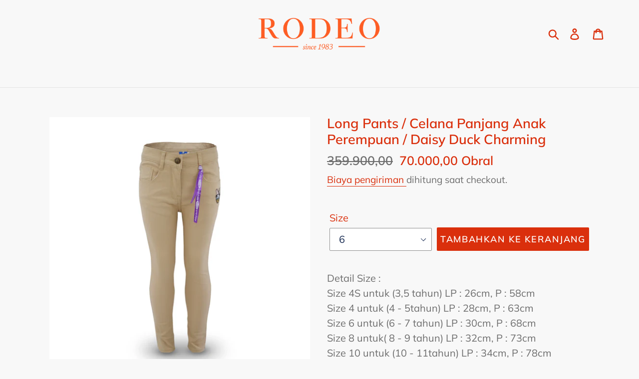

--- FILE ---
content_type: text/html; charset=utf-8
request_url: https://rodeojunior.store/products/long-pants-celana-panjang-anak-perempuan-daisy-duck-charming
body_size: 19367
content:
<!doctype html>
<html class="no-js" lang="id">
<head>
  <meta name="facebook-domain-verification" content="6v6vki2uo6l45zpl1l3jajagb2xox3" />
  <meta charset="utf-8">
  <meta http-equiv="X-UA-Compatible" content="IE=edge,chrome=1">
  <meta name="viewport" content="width=device-width,initial-scale=1">
  <meta name="theme-color" content="#da2f0c">
  <link rel="canonical" href="https://rodeojunior.store/products/long-pants-celana-panjang-anak-perempuan-daisy-duck-charming"><link rel="shortcut icon" href="//rodeojunior.store/cdn/shop/files/Rodeo_Junior_32x32.jpg?v=1613759921" type="image/png"><title>Long Pants / Celana Panjang Anak Perempuan / Daisy Duck Charming
&ndash; Rodeo Junior Store</title><meta name="description" content="Detail Size :Size 4S untuk (3,5 tahun) LP : 26cm, P : 58cmSize 4 untuk (4 - 5tahun) LP : 28cm, P : 63cmSize 6 untuk (6 - 7 tahun) LP : 30cm, P : 68cmSize 8 untuk( 8 - 9 tahun) LP : 32cm, P : 73cmSize 10 untuk (10 - 11tahun) LP : 34cm, P : 78cmSize 12 untuk (12 - 13 tahun) LP : 36cm, P : 83cmSize 14 untuk (14 tahun) LP "><!-- /snippets/social-meta-tags.liquid -->




<meta property="og:site_name" content="Rodeo Junior Store">
<meta property="og:url" content="https://rodeojunior.store/products/long-pants-celana-panjang-anak-perempuan-daisy-duck-charming">
<meta property="og:title" content="Long Pants / Celana Panjang Anak Perempuan / Daisy Duck Charming">
<meta property="og:type" content="product">
<meta property="og:description" content="Detail Size :Size 4S untuk (3,5 tahun) LP : 26cm, P : 58cmSize 4 untuk (4 - 5tahun) LP : 28cm, P : 63cmSize 6 untuk (6 - 7 tahun) LP : 30cm, P : 68cmSize 8 untuk( 8 - 9 tahun) LP : 32cm, P : 73cmSize 10 untuk (10 - 11tahun) LP : 34cm, P : 78cmSize 12 untuk (12 - 13 tahun) LP : 36cm, P : 83cmSize 14 untuk (14 tahun) LP ">

  <meta property="og:price:amount" content="70.000,00">
  <meta property="og:price:currency" content="IDR">

<meta property="og:image" content="http://rodeojunior.store/cdn/shop/products/53000031KRp359900A_1200x1200.jpg?v=1619685239"><meta property="og:image" content="http://rodeojunior.store/cdn/shop/products/53000031KRp359900B_1200x1200.jpg?v=1619685239"><meta property="og:image" content="http://rodeojunior.store/cdn/shop/products/53000031KRp359900C_1200x1200.jpg?v=1619685239">
<meta property="og:image:secure_url" content="https://rodeojunior.store/cdn/shop/products/53000031KRp359900A_1200x1200.jpg?v=1619685239"><meta property="og:image:secure_url" content="https://rodeojunior.store/cdn/shop/products/53000031KRp359900B_1200x1200.jpg?v=1619685239"><meta property="og:image:secure_url" content="https://rodeojunior.store/cdn/shop/products/53000031KRp359900C_1200x1200.jpg?v=1619685239">


<meta name="twitter:card" content="summary_large_image">
<meta name="twitter:title" content="Long Pants / Celana Panjang Anak Perempuan / Daisy Duck Charming">
<meta name="twitter:description" content="Detail Size :Size 4S untuk (3,5 tahun) LP : 26cm, P : 58cmSize 4 untuk (4 - 5tahun) LP : 28cm, P : 63cmSize 6 untuk (6 - 7 tahun) LP : 30cm, P : 68cmSize 8 untuk( 8 - 9 tahun) LP : 32cm, P : 73cmSize 10 untuk (10 - 11tahun) LP : 34cm, P : 78cmSize 12 untuk (12 - 13 tahun) LP : 36cm, P : 83cmSize 14 untuk (14 tahun) LP ">


  <link href="//rodeojunior.store/cdn/shop/t/1/assets/theme.scss.css?v=121140212892999222301764326439" rel="stylesheet" type="text/css" media="all" />

  <script>
    var theme = {
      breakpoints: {
        narrowscreen: 500,
        medium: 750,
        large: 990,
        widescreen: 1400
      },
      strings: {
        addToCart: "Tambahkan ke keranjang",
        soldOut: "Habis",
        unavailable: "Tidak Tersedia",
        regularPrice: "Harga reguler",
        salePrice: "Harga obral",
        sale: "Obral",
        showMore: "Selengkapnya",
        showLess: "Sembunyikan Lainnya",
        addressError: "Kesalahan saat mencari alamat",
        addressNoResults: "Tidak ada hasil untuk alamat tersebut",
        addressQueryLimit: "Kamu sudah melampaui batas penggunaan Google API. Silakan upgrade ke \u003ca href=\"https:\/\/developers.google.com\/maps\/premium\/usage-limits\"\u003ePaket Premium\u003c\/a\u003e.",
        authError: "Ada masalah saat mengautentikasi akun Google Map-mu.",
        newWindow: "Membuka di jendela baru.",
        external: "Membuka situs web eksternal.",
        newWindowExternal: "Membuka situs web eksternal di jendela baru.",
        removeLabel: "Hapus [product]",
        update: "Perbarui",
        quantity: "Jumlah",
        discountedTotal: "Total setelah diskon",
        regularTotal: "Total reguler",
        priceColumn: "Lihat kolom Harga untuk detail diskon.",
        quantityMinimumMessage: "Jumlah minimalnya adalah 1",
        cartError: "Terjadi kesalahan saat memperbarui keranjangmu. Silakan coba lagi.",
        removedItemMessage: "\u003cspan class=\"cart__removed-product-details\"\u003e([quantity]) [link]\u003c\/span\u003e dihapus dari keranjang.",
        unitPrice: "Harga satuan",
        unitPriceSeparator: "per",
        oneCartCount: "1 item",
        otherCartCount: "[count] item",
        quantityLabel: "Jumlah: [count]"
      },
      moneyFormat: "{{amount_with_comma_separator}}",
      moneyFormatWithCurrency: "Rp {{amount_with_comma_separator}}"
    }

    document.documentElement.className = document.documentElement.className.replace('no-js', 'js');
  </script><script src="//rodeojunior.store/cdn/shop/t/1/assets/lazysizes.js?v=94224023136283657951566579892" async="async"></script>
  <script src="//rodeojunior.store/cdn/shop/t/1/assets/vendor.js?v=12001839194546984181566579893" defer="defer"></script>
  <script src="//rodeojunior.store/cdn/shop/t/1/assets/theme.js?v=162166977356373744121566579893" defer="defer"></script>

  <script>window.performance && window.performance.mark && window.performance.mark('shopify.content_for_header.start');</script><meta id="shopify-digital-wallet" name="shopify-digital-wallet" content="/5382701102/digital_wallets/dialog">
<link rel="alternate" type="application/json+oembed" href="https://rodeojunior.store/products/long-pants-celana-panjang-anak-perempuan-daisy-duck-charming.oembed">
<script async="async" src="/checkouts/internal/preloads.js?locale=id-ID"></script>
<script id="shopify-features" type="application/json">{"accessToken":"efe6fe8b6338fe02dfe574dcf0c6739a","betas":["rich-media-storefront-analytics"],"domain":"rodeojunior.store","predictiveSearch":true,"shopId":5382701102,"locale":"id"}</script>
<script>var Shopify = Shopify || {};
Shopify.shop = "rodeo-junior-outlet-store.myshopify.com";
Shopify.locale = "id";
Shopify.currency = {"active":"IDR","rate":"1.0"};
Shopify.country = "ID";
Shopify.theme = {"name":"Debut","id":40302215214,"schema_name":"Debut","schema_version":"13.0.0","theme_store_id":796,"role":"main"};
Shopify.theme.handle = "null";
Shopify.theme.style = {"id":null,"handle":null};
Shopify.cdnHost = "rodeojunior.store/cdn";
Shopify.routes = Shopify.routes || {};
Shopify.routes.root = "/";</script>
<script type="module">!function(o){(o.Shopify=o.Shopify||{}).modules=!0}(window);</script>
<script>!function(o){function n(){var o=[];function n(){o.push(Array.prototype.slice.apply(arguments))}return n.q=o,n}var t=o.Shopify=o.Shopify||{};t.loadFeatures=n(),t.autoloadFeatures=n()}(window);</script>
<script id="shop-js-analytics" type="application/json">{"pageType":"product"}</script>
<script defer="defer" async type="module" src="//rodeojunior.store/cdn/shopifycloud/shop-js/modules/v2/client.init-shop-cart-sync_1XSCWoIW.id.esm.js"></script>
<script defer="defer" async type="module" src="//rodeojunior.store/cdn/shopifycloud/shop-js/modules/v2/chunk.common_BkXUUBSY.esm.js"></script>
<script type="module">
  await import("//rodeojunior.store/cdn/shopifycloud/shop-js/modules/v2/client.init-shop-cart-sync_1XSCWoIW.id.esm.js");
await import("//rodeojunior.store/cdn/shopifycloud/shop-js/modules/v2/chunk.common_BkXUUBSY.esm.js");

  window.Shopify.SignInWithShop?.initShopCartSync?.({"fedCMEnabled":true,"windoidEnabled":true});

</script>
<script id="__st">var __st={"a":5382701102,"offset":25200,"reqid":"14940cda-2e3c-44c7-8803-f79368bbdea1-1768890763","pageurl":"rodeojunior.store\/products\/long-pants-celana-panjang-anak-perempuan-daisy-duck-charming","u":"6dd172c0f13c","p":"product","rtyp":"product","rid":6557748985902};</script>
<script>window.ShopifyPaypalV4VisibilityTracking = true;</script>
<script id="captcha-bootstrap">!function(){'use strict';const t='contact',e='account',n='new_comment',o=[[t,t],['blogs',n],['comments',n],[t,'customer']],c=[[e,'customer_login'],[e,'guest_login'],[e,'recover_customer_password'],[e,'create_customer']],r=t=>t.map((([t,e])=>`form[action*='/${t}']:not([data-nocaptcha='true']) input[name='form_type'][value='${e}']`)).join(','),a=t=>()=>t?[...document.querySelectorAll(t)].map((t=>t.form)):[];function s(){const t=[...o],e=r(t);return a(e)}const i='password',u='form_key',d=['recaptcha-v3-token','g-recaptcha-response','h-captcha-response',i],f=()=>{try{return window.sessionStorage}catch{return}},m='__shopify_v',_=t=>t.elements[u];function p(t,e,n=!1){try{const o=window.sessionStorage,c=JSON.parse(o.getItem(e)),{data:r}=function(t){const{data:e,action:n}=t;return t[m]||n?{data:e,action:n}:{data:t,action:n}}(c);for(const[e,n]of Object.entries(r))t.elements[e]&&(t.elements[e].value=n);n&&o.removeItem(e)}catch(o){console.error('form repopulation failed',{error:o})}}const l='form_type',E='cptcha';function T(t){t.dataset[E]=!0}const w=window,h=w.document,L='Shopify',v='ce_forms',y='captcha';let A=!1;((t,e)=>{const n=(g='f06e6c50-85a8-45c8-87d0-21a2b65856fe',I='https://cdn.shopify.com/shopifycloud/storefront-forms-hcaptcha/ce_storefront_forms_captcha_hcaptcha.v1.5.2.iife.js',D={infoText:'Dilindungi dengan hCaptcha',privacyText:'Privasi',termsText:'Ketentuan'},(t,e,n)=>{const o=w[L][v],c=o.bindForm;if(c)return c(t,g,e,D).then(n);var r;o.q.push([[t,g,e,D],n]),r=I,A||(h.body.append(Object.assign(h.createElement('script'),{id:'captcha-provider',async:!0,src:r})),A=!0)});var g,I,D;w[L]=w[L]||{},w[L][v]=w[L][v]||{},w[L][v].q=[],w[L][y]=w[L][y]||{},w[L][y].protect=function(t,e){n(t,void 0,e),T(t)},Object.freeze(w[L][y]),function(t,e,n,w,h,L){const[v,y,A,g]=function(t,e,n){const i=e?o:[],u=t?c:[],d=[...i,...u],f=r(d),m=r(i),_=r(d.filter((([t,e])=>n.includes(e))));return[a(f),a(m),a(_),s()]}(w,h,L),I=t=>{const e=t.target;return e instanceof HTMLFormElement?e:e&&e.form},D=t=>v().includes(t);t.addEventListener('submit',(t=>{const e=I(t);if(!e)return;const n=D(e)&&!e.dataset.hcaptchaBound&&!e.dataset.recaptchaBound,o=_(e),c=g().includes(e)&&(!o||!o.value);(n||c)&&t.preventDefault(),c&&!n&&(function(t){try{if(!f())return;!function(t){const e=f();if(!e)return;const n=_(t);if(!n)return;const o=n.value;o&&e.removeItem(o)}(t);const e=Array.from(Array(32),(()=>Math.random().toString(36)[2])).join('');!function(t,e){_(t)||t.append(Object.assign(document.createElement('input'),{type:'hidden',name:u})),t.elements[u].value=e}(t,e),function(t,e){const n=f();if(!n)return;const o=[...t.querySelectorAll(`input[type='${i}']`)].map((({name:t})=>t)),c=[...d,...o],r={};for(const[a,s]of new FormData(t).entries())c.includes(a)||(r[a]=s);n.setItem(e,JSON.stringify({[m]:1,action:t.action,data:r}))}(t,e)}catch(e){console.error('failed to persist form',e)}}(e),e.submit())}));const S=(t,e)=>{t&&!t.dataset[E]&&(n(t,e.some((e=>e===t))),T(t))};for(const o of['focusin','change'])t.addEventListener(o,(t=>{const e=I(t);D(e)&&S(e,y())}));const B=e.get('form_key'),M=e.get(l),P=B&&M;t.addEventListener('DOMContentLoaded',(()=>{const t=y();if(P)for(const e of t)e.elements[l].value===M&&p(e,B);[...new Set([...A(),...v().filter((t=>'true'===t.dataset.shopifyCaptcha))])].forEach((e=>S(e,t)))}))}(h,new URLSearchParams(w.location.search),n,t,e,['guest_login'])})(!0,!0)}();</script>
<script integrity="sha256-4kQ18oKyAcykRKYeNunJcIwy7WH5gtpwJnB7kiuLZ1E=" data-source-attribution="shopify.loadfeatures" defer="defer" src="//rodeojunior.store/cdn/shopifycloud/storefront/assets/storefront/load_feature-a0a9edcb.js" crossorigin="anonymous"></script>
<script data-source-attribution="shopify.dynamic_checkout.dynamic.init">var Shopify=Shopify||{};Shopify.PaymentButton=Shopify.PaymentButton||{isStorefrontPortableWallets:!0,init:function(){window.Shopify.PaymentButton.init=function(){};var t=document.createElement("script");t.src="https://rodeojunior.store/cdn/shopifycloud/portable-wallets/latest/portable-wallets.id.js",t.type="module",document.head.appendChild(t)}};
</script>
<script data-source-attribution="shopify.dynamic_checkout.buyer_consent">
  function portableWalletsHideBuyerConsent(e){var t=document.getElementById("shopify-buyer-consent"),n=document.getElementById("shopify-subscription-policy-button");t&&n&&(t.classList.add("hidden"),t.setAttribute("aria-hidden","true"),n.removeEventListener("click",e))}function portableWalletsShowBuyerConsent(e){var t=document.getElementById("shopify-buyer-consent"),n=document.getElementById("shopify-subscription-policy-button");t&&n&&(t.classList.remove("hidden"),t.removeAttribute("aria-hidden"),n.addEventListener("click",e))}window.Shopify?.PaymentButton&&(window.Shopify.PaymentButton.hideBuyerConsent=portableWalletsHideBuyerConsent,window.Shopify.PaymentButton.showBuyerConsent=portableWalletsShowBuyerConsent);
</script>
<script data-source-attribution="shopify.dynamic_checkout.cart.bootstrap">document.addEventListener("DOMContentLoaded",(function(){function t(){return document.querySelector("shopify-accelerated-checkout-cart, shopify-accelerated-checkout")}if(t())Shopify.PaymentButton.init();else{new MutationObserver((function(e,n){t()&&(Shopify.PaymentButton.init(),n.disconnect())})).observe(document.body,{childList:!0,subtree:!0})}}));
</script>

<script>window.performance && window.performance.mark && window.performance.mark('shopify.content_for_header.end');</script>

<script>window.BOLD = window.BOLD || {};
    window.BOLD.common = window.BOLD.common || {};
    window.BOLD.common.Shopify = window.BOLD.common.Shopify || {};
    window.BOLD.common.Shopify.shop = {
      domain: 'rodeojunior.store',
      permanent_domain: 'rodeo-junior-outlet-store.myshopify.com',
      url: 'https://rodeojunior.store',
      secure_url: 'https://rodeojunior.store',
      money_format: "{{amount_with_comma_separator}}",
      currency: "IDR"
    };
    window.BOLD.common.Shopify.customer = {
      id: null,
      tags: null,
    };
    window.BOLD.common.Shopify.cart = {"note":null,"attributes":{},"original_total_price":0,"total_price":0,"total_discount":0,"total_weight":0.0,"item_count":0,"items":[],"requires_shipping":false,"currency":"IDR","items_subtotal_price":0,"cart_level_discount_applications":[],"checkout_charge_amount":0};
    window.BOLD.common.template = 'product';window.BOLD.common.Shopify.formatMoney = function(money, format) {
        function n(t, e) {
            return "undefined" == typeof t ? e : t
        }
        function r(t, e, r, i) {
            if (e = n(e, 2),
                r = n(r, ","),
                i = n(i, "."),
            isNaN(t) || null == t)
                return 0;
            t = (t / 100).toFixed(e);
            var o = t.split(".")
                , a = o[0].replace(/(\d)(?=(\d\d\d)+(?!\d))/g, "$1" + r)
                , s = o[1] ? i + o[1] : "";
            return a + s
        }
        "string" == typeof money && (money = money.replace(".", ""));
        var i = ""
            , o = /\{\{\s*(\w+)\s*\}\}/
            , a = format || window.BOLD.common.Shopify.shop.money_format || window.Shopify.money_format || "$ {{ amount }}";
        switch (a.match(o)[1]) {
            case "amount":
                i = r(money, 2, ",", ".");
                break;
            case "amount_no_decimals":
                i = r(money, 0, ",", ".");
                break;
            case "amount_with_comma_separator":
                i = r(money, 2, ".", ",");
                break;
            case "amount_no_decimals_with_comma_separator":
                i = r(money, 0, ".", ",");
                break;
            case "amount_with_space_separator":
                i = r(money, 2, " ", ",");
                break;
            case "amount_no_decimals_with_space_separator":
                i = r(money, 0, " ", ",");
                break;
            case "amount_with_apostrophe_separator":
                i = r(money, 2, "'", ".");
                break;
        }
        return a.replace(o, i);
    };
    window.BOLD.common.Shopify.saveProduct = function (handle, product) {
      if (typeof handle === 'string' && typeof window.BOLD.common.Shopify.products[handle] === 'undefined') {
        if (typeof product === 'number') {
          window.BOLD.common.Shopify.handles[product] = handle;
          product = { id: product };
        }
        window.BOLD.common.Shopify.products[handle] = product;
      }
    };
    window.BOLD.common.Shopify.saveVariant = function (variant_id, variant) {
      if (typeof variant_id === 'number' && typeof window.BOLD.common.Shopify.variants[variant_id] === 'undefined') {
        window.BOLD.common.Shopify.variants[variant_id] = variant;
      }
    };window.BOLD.common.Shopify.products = window.BOLD.common.Shopify.products || {};
    window.BOLD.common.Shopify.variants = window.BOLD.common.Shopify.variants || {};
    window.BOLD.common.Shopify.handles = window.BOLD.common.Shopify.handles || {};window.BOLD.common.Shopify.handle = "long-pants-celana-panjang-anak-perempuan-daisy-duck-charming"
window.BOLD.common.Shopify.saveProduct("long-pants-celana-panjang-anak-perempuan-daisy-duck-charming", 6557748985902);window.BOLD.common.Shopify.saveVariant(39323357478958, { product_id: 6557748985902, product_handle: "long-pants-celana-panjang-anak-perempuan-daisy-duck-charming", price: 7000000, group_id: '', csp_metafield: {}});window.BOLD.common.Shopify.saveVariant(39323357511726, { product_id: 6557748985902, product_handle: "long-pants-celana-panjang-anak-perempuan-daisy-duck-charming", price: 7000000, group_id: '', csp_metafield: {}});window.BOLD.common.Shopify.saveVariant(39323357544494, { product_id: 6557748985902, product_handle: "long-pants-celana-panjang-anak-perempuan-daisy-duck-charming", price: 7000000, group_id: '', csp_metafield: {}});window.BOLD.common.Shopify.saveVariant(39323357577262, { product_id: 6557748985902, product_handle: "long-pants-celana-panjang-anak-perempuan-daisy-duck-charming", price: 7000000, group_id: '', csp_metafield: {}});window.BOLD.common.Shopify.saveVariant(39323357610030, { product_id: 6557748985902, product_handle: "long-pants-celana-panjang-anak-perempuan-daisy-duck-charming", price: 7000000, group_id: '', csp_metafield: {}});window.BOLD.apps_installed = {"Loyalties":2} || {};window.BOLD.common.Shopify.metafields = window.BOLD.common.Shopify.metafields || {};window.BOLD.common.Shopify.metafields["bold_rp"] = {};window.BOLD.common.Shopify.metafields["bold_csp_defaults"] = {};window.BOLD.common.cacheParams = window.BOLD.common.cacheParams || {};
</script><script>
  !function(t,n){function o(n){var o=t.getElementsByTagName("script")[0],i=t.createElement("script");i.src=n,i.crossOrigin="",o.parentNode.insertBefore(i,o)}if(!n.isLoyaltyLion){window.loyaltylion=n,void 0===window.lion&&(window.lion=n),n.version=2,n.isLoyaltyLion=!0;var i=new Date,e=i.getFullYear().toString()+i.getMonth().toString()+i.getDate().toString();o("https://sdk.loyaltylion.net/static/2/loader.js?t="+e);var r=!1;n.init=function(t){if(r)throw new Error("Cannot call lion.init more than once");r=!0;var a=n._token=t.token;if(!a)throw new Error("Token must be supplied to lion.init");for(var l=[],s="_push configure bootstrap shutdown on removeListener authenticateCustomer".split(" "),c=0;c<s.length;c+=1)!function(t,n){t[n]=function(){l.push([n,Array.prototype.slice.call(arguments,0)])}}(n,s[c]);o("https://sdk.loyaltylion.net/sdk/start/"+a+".js?t="+e+i.getHours().toString()),n._initData=t,n._buffer=l}}}(document,window.loyaltylion||[]);

  
    
      loyaltylion.init({ token: "dd0e2376f58f57938df22721b0bfd08d" });
    
  
</script>
<script>var scaaffCheck = false;</script>
<script src="//rodeojunior.store/cdn/shop/t/1/assets/sca_affiliate.js?v=131820041548195054541633229957" type="text/javascript"></script>
<link href="https://monorail-edge.shopifysvc.com" rel="dns-prefetch">
<script>(function(){if ("sendBeacon" in navigator && "performance" in window) {try {var session_token_from_headers = performance.getEntriesByType('navigation')[0].serverTiming.find(x => x.name == '_s').description;} catch {var session_token_from_headers = undefined;}var session_cookie_matches = document.cookie.match(/_shopify_s=([^;]*)/);var session_token_from_cookie = session_cookie_matches && session_cookie_matches.length === 2 ? session_cookie_matches[1] : "";var session_token = session_token_from_headers || session_token_from_cookie || "";function handle_abandonment_event(e) {var entries = performance.getEntries().filter(function(entry) {return /monorail-edge.shopifysvc.com/.test(entry.name);});if (!window.abandonment_tracked && entries.length === 0) {window.abandonment_tracked = true;var currentMs = Date.now();var navigation_start = performance.timing.navigationStart;var payload = {shop_id: 5382701102,url: window.location.href,navigation_start,duration: currentMs - navigation_start,session_token,page_type: "product"};window.navigator.sendBeacon("https://monorail-edge.shopifysvc.com/v1/produce", JSON.stringify({schema_id: "online_store_buyer_site_abandonment/1.1",payload: payload,metadata: {event_created_at_ms: currentMs,event_sent_at_ms: currentMs}}));}}window.addEventListener('pagehide', handle_abandonment_event);}}());</script>
<script id="web-pixels-manager-setup">(function e(e,d,r,n,o){if(void 0===o&&(o={}),!Boolean(null===(a=null===(i=window.Shopify)||void 0===i?void 0:i.analytics)||void 0===a?void 0:a.replayQueue)){var i,a;window.Shopify=window.Shopify||{};var t=window.Shopify;t.analytics=t.analytics||{};var s=t.analytics;s.replayQueue=[],s.publish=function(e,d,r){return s.replayQueue.push([e,d,r]),!0};try{self.performance.mark("wpm:start")}catch(e){}var l=function(){var e={modern:/Edge?\/(1{2}[4-9]|1[2-9]\d|[2-9]\d{2}|\d{4,})\.\d+(\.\d+|)|Firefox\/(1{2}[4-9]|1[2-9]\d|[2-9]\d{2}|\d{4,})\.\d+(\.\d+|)|Chrom(ium|e)\/(9{2}|\d{3,})\.\d+(\.\d+|)|(Maci|X1{2}).+ Version\/(15\.\d+|(1[6-9]|[2-9]\d|\d{3,})\.\d+)([,.]\d+|)( \(\w+\)|)( Mobile\/\w+|) Safari\/|Chrome.+OPR\/(9{2}|\d{3,})\.\d+\.\d+|(CPU[ +]OS|iPhone[ +]OS|CPU[ +]iPhone|CPU IPhone OS|CPU iPad OS)[ +]+(15[._]\d+|(1[6-9]|[2-9]\d|\d{3,})[._]\d+)([._]\d+|)|Android:?[ /-](13[3-9]|1[4-9]\d|[2-9]\d{2}|\d{4,})(\.\d+|)(\.\d+|)|Android.+Firefox\/(13[5-9]|1[4-9]\d|[2-9]\d{2}|\d{4,})\.\d+(\.\d+|)|Android.+Chrom(ium|e)\/(13[3-9]|1[4-9]\d|[2-9]\d{2}|\d{4,})\.\d+(\.\d+|)|SamsungBrowser\/([2-9]\d|\d{3,})\.\d+/,legacy:/Edge?\/(1[6-9]|[2-9]\d|\d{3,})\.\d+(\.\d+|)|Firefox\/(5[4-9]|[6-9]\d|\d{3,})\.\d+(\.\d+|)|Chrom(ium|e)\/(5[1-9]|[6-9]\d|\d{3,})\.\d+(\.\d+|)([\d.]+$|.*Safari\/(?![\d.]+ Edge\/[\d.]+$))|(Maci|X1{2}).+ Version\/(10\.\d+|(1[1-9]|[2-9]\d|\d{3,})\.\d+)([,.]\d+|)( \(\w+\)|)( Mobile\/\w+|) Safari\/|Chrome.+OPR\/(3[89]|[4-9]\d|\d{3,})\.\d+\.\d+|(CPU[ +]OS|iPhone[ +]OS|CPU[ +]iPhone|CPU IPhone OS|CPU iPad OS)[ +]+(10[._]\d+|(1[1-9]|[2-9]\d|\d{3,})[._]\d+)([._]\d+|)|Android:?[ /-](13[3-9]|1[4-9]\d|[2-9]\d{2}|\d{4,})(\.\d+|)(\.\d+|)|Mobile Safari.+OPR\/([89]\d|\d{3,})\.\d+\.\d+|Android.+Firefox\/(13[5-9]|1[4-9]\d|[2-9]\d{2}|\d{4,})\.\d+(\.\d+|)|Android.+Chrom(ium|e)\/(13[3-9]|1[4-9]\d|[2-9]\d{2}|\d{4,})\.\d+(\.\d+|)|Android.+(UC? ?Browser|UCWEB|U3)[ /]?(15\.([5-9]|\d{2,})|(1[6-9]|[2-9]\d|\d{3,})\.\d+)\.\d+|SamsungBrowser\/(5\.\d+|([6-9]|\d{2,})\.\d+)|Android.+MQ{2}Browser\/(14(\.(9|\d{2,})|)|(1[5-9]|[2-9]\d|\d{3,})(\.\d+|))(\.\d+|)|K[Aa][Ii]OS\/(3\.\d+|([4-9]|\d{2,})\.\d+)(\.\d+|)/},d=e.modern,r=e.legacy,n=navigator.userAgent;return n.match(d)?"modern":n.match(r)?"legacy":"unknown"}(),u="modern"===l?"modern":"legacy",c=(null!=n?n:{modern:"",legacy:""})[u],f=function(e){return[e.baseUrl,"/wpm","/b",e.hashVersion,"modern"===e.buildTarget?"m":"l",".js"].join("")}({baseUrl:d,hashVersion:r,buildTarget:u}),m=function(e){var d=e.version,r=e.bundleTarget,n=e.surface,o=e.pageUrl,i=e.monorailEndpoint;return{emit:function(e){var a=e.status,t=e.errorMsg,s=(new Date).getTime(),l=JSON.stringify({metadata:{event_sent_at_ms:s},events:[{schema_id:"web_pixels_manager_load/3.1",payload:{version:d,bundle_target:r,page_url:o,status:a,surface:n,error_msg:t},metadata:{event_created_at_ms:s}}]});if(!i)return console&&console.warn&&console.warn("[Web Pixels Manager] No Monorail endpoint provided, skipping logging."),!1;try{return self.navigator.sendBeacon.bind(self.navigator)(i,l)}catch(e){}var u=new XMLHttpRequest;try{return u.open("POST",i,!0),u.setRequestHeader("Content-Type","text/plain"),u.send(l),!0}catch(e){return console&&console.warn&&console.warn("[Web Pixels Manager] Got an unhandled error while logging to Monorail."),!1}}}}({version:r,bundleTarget:l,surface:e.surface,pageUrl:self.location.href,monorailEndpoint:e.monorailEndpoint});try{o.browserTarget=l,function(e){var d=e.src,r=e.async,n=void 0===r||r,o=e.onload,i=e.onerror,a=e.sri,t=e.scriptDataAttributes,s=void 0===t?{}:t,l=document.createElement("script"),u=document.querySelector("head"),c=document.querySelector("body");if(l.async=n,l.src=d,a&&(l.integrity=a,l.crossOrigin="anonymous"),s)for(var f in s)if(Object.prototype.hasOwnProperty.call(s,f))try{l.dataset[f]=s[f]}catch(e){}if(o&&l.addEventListener("load",o),i&&l.addEventListener("error",i),u)u.appendChild(l);else{if(!c)throw new Error("Did not find a head or body element to append the script");c.appendChild(l)}}({src:f,async:!0,onload:function(){if(!function(){var e,d;return Boolean(null===(d=null===(e=window.Shopify)||void 0===e?void 0:e.analytics)||void 0===d?void 0:d.initialized)}()){var d=window.webPixelsManager.init(e)||void 0;if(d){var r=window.Shopify.analytics;r.replayQueue.forEach((function(e){var r=e[0],n=e[1],o=e[2];d.publishCustomEvent(r,n,o)})),r.replayQueue=[],r.publish=d.publishCustomEvent,r.visitor=d.visitor,r.initialized=!0}}},onerror:function(){return m.emit({status:"failed",errorMsg:"".concat(f," has failed to load")})},sri:function(e){var d=/^sha384-[A-Za-z0-9+/=]+$/;return"string"==typeof e&&d.test(e)}(c)?c:"",scriptDataAttributes:o}),m.emit({status:"loading"})}catch(e){m.emit({status:"failed",errorMsg:(null==e?void 0:e.message)||"Unknown error"})}}})({shopId: 5382701102,storefrontBaseUrl: "https://rodeojunior.store",extensionsBaseUrl: "https://extensions.shopifycdn.com/cdn/shopifycloud/web-pixels-manager",monorailEndpoint: "https://monorail-edge.shopifysvc.com/unstable/produce_batch",surface: "storefront-renderer",enabledBetaFlags: ["2dca8a86"],webPixelsConfigList: [{"id":"42729518","eventPayloadVersion":"v1","runtimeContext":"LAX","scriptVersion":"1","type":"CUSTOM","privacyPurposes":["MARKETING"],"name":"Meta pixel (migrated)"},{"id":"shopify-app-pixel","configuration":"{}","eventPayloadVersion":"v1","runtimeContext":"STRICT","scriptVersion":"0450","apiClientId":"shopify-pixel","type":"APP","privacyPurposes":["ANALYTICS","MARKETING"]},{"id":"shopify-custom-pixel","eventPayloadVersion":"v1","runtimeContext":"LAX","scriptVersion":"0450","apiClientId":"shopify-pixel","type":"CUSTOM","privacyPurposes":["ANALYTICS","MARKETING"]}],isMerchantRequest: false,initData: {"shop":{"name":"Rodeo Junior Store","paymentSettings":{"currencyCode":"IDR"},"myshopifyDomain":"rodeo-junior-outlet-store.myshopify.com","countryCode":"ID","storefrontUrl":"https:\/\/rodeojunior.store"},"customer":null,"cart":null,"checkout":null,"productVariants":[{"price":{"amount":70000.0,"currencyCode":"IDR"},"product":{"title":"Long Pants \/ Celana Panjang Anak Perempuan \/ Daisy Duck Charming","vendor":"Rodeo Junior Store","id":"6557748985902","untranslatedTitle":"Long Pants \/ Celana Panjang Anak Perempuan \/ Daisy Duck Charming","url":"\/products\/long-pants-celana-panjang-anak-perempuan-daisy-duck-charming","type":""},"id":"39323357478958","image":{"src":"\/\/rodeojunior.store\/cdn\/shop\/products\/53000031KRp359900A.jpg?v=1619685239"},"sku":"53000031K4","title":"4","untranslatedTitle":"4"},{"price":{"amount":70000.0,"currencyCode":"IDR"},"product":{"title":"Long Pants \/ Celana Panjang Anak Perempuan \/ Daisy Duck Charming","vendor":"Rodeo Junior Store","id":"6557748985902","untranslatedTitle":"Long Pants \/ Celana Panjang Anak Perempuan \/ Daisy Duck Charming","url":"\/products\/long-pants-celana-panjang-anak-perempuan-daisy-duck-charming","type":""},"id":"39323357511726","image":{"src":"\/\/rodeojunior.store\/cdn\/shop\/products\/53000031KRp359900A.jpg?v=1619685239"},"sku":"53000031K6","title":"6","untranslatedTitle":"6"},{"price":{"amount":70000.0,"currencyCode":"IDR"},"product":{"title":"Long Pants \/ Celana Panjang Anak Perempuan \/ Daisy Duck Charming","vendor":"Rodeo Junior Store","id":"6557748985902","untranslatedTitle":"Long Pants \/ Celana Panjang Anak Perempuan \/ Daisy Duck Charming","url":"\/products\/long-pants-celana-panjang-anak-perempuan-daisy-duck-charming","type":""},"id":"39323357544494","image":{"src":"\/\/rodeojunior.store\/cdn\/shop\/products\/53000031KRp359900A.jpg?v=1619685239"},"sku":"53000031K8","title":"8","untranslatedTitle":"8"},{"price":{"amount":70000.0,"currencyCode":"IDR"},"product":{"title":"Long Pants \/ Celana Panjang Anak Perempuan \/ Daisy Duck Charming","vendor":"Rodeo Junior Store","id":"6557748985902","untranslatedTitle":"Long Pants \/ Celana Panjang Anak Perempuan \/ Daisy Duck Charming","url":"\/products\/long-pants-celana-panjang-anak-perempuan-daisy-duck-charming","type":""},"id":"39323357577262","image":{"src":"\/\/rodeojunior.store\/cdn\/shop\/products\/53000031KRp359900A.jpg?v=1619685239"},"sku":"53000031K3","title":"12","untranslatedTitle":"12"},{"price":{"amount":70000.0,"currencyCode":"IDR"},"product":{"title":"Long Pants \/ Celana Panjang Anak Perempuan \/ Daisy Duck Charming","vendor":"Rodeo Junior Store","id":"6557748985902","untranslatedTitle":"Long Pants \/ Celana Panjang Anak Perempuan \/ Daisy Duck Charming","url":"\/products\/long-pants-celana-panjang-anak-perempuan-daisy-duck-charming","type":""},"id":"39323357610030","image":{"src":"\/\/rodeojunior.store\/cdn\/shop\/products\/53000031KRp359900A.jpg?v=1619685239"},"sku":"53000031K5","title":"14","untranslatedTitle":"14"}],"purchasingCompany":null},},"https://rodeojunior.store/cdn","fcfee988w5aeb613cpc8e4bc33m6693e112",{"modern":"","legacy":""},{"shopId":"5382701102","storefrontBaseUrl":"https:\/\/rodeojunior.store","extensionBaseUrl":"https:\/\/extensions.shopifycdn.com\/cdn\/shopifycloud\/web-pixels-manager","surface":"storefront-renderer","enabledBetaFlags":"[\"2dca8a86\"]","isMerchantRequest":"false","hashVersion":"fcfee988w5aeb613cpc8e4bc33m6693e112","publish":"custom","events":"[[\"page_viewed\",{}],[\"product_viewed\",{\"productVariant\":{\"price\":{\"amount\":70000.0,\"currencyCode\":\"IDR\"},\"product\":{\"title\":\"Long Pants \/ Celana Panjang Anak Perempuan \/ Daisy Duck Charming\",\"vendor\":\"Rodeo Junior Store\",\"id\":\"6557748985902\",\"untranslatedTitle\":\"Long Pants \/ Celana Panjang Anak Perempuan \/ Daisy Duck Charming\",\"url\":\"\/products\/long-pants-celana-panjang-anak-perempuan-daisy-duck-charming\",\"type\":\"\"},\"id\":\"39323357511726\",\"image\":{\"src\":\"\/\/rodeojunior.store\/cdn\/shop\/products\/53000031KRp359900A.jpg?v=1619685239\"},\"sku\":\"53000031K6\",\"title\":\"6\",\"untranslatedTitle\":\"6\"}}]]"});</script><script>
  window.ShopifyAnalytics = window.ShopifyAnalytics || {};
  window.ShopifyAnalytics.meta = window.ShopifyAnalytics.meta || {};
  window.ShopifyAnalytics.meta.currency = 'IDR';
  var meta = {"product":{"id":6557748985902,"gid":"gid:\/\/shopify\/Product\/6557748985902","vendor":"Rodeo Junior Store","type":"","handle":"long-pants-celana-panjang-anak-perempuan-daisy-duck-charming","variants":[{"id":39323357478958,"price":7000000,"name":"Long Pants \/ Celana Panjang Anak Perempuan \/ Daisy Duck Charming - 4","public_title":"4","sku":"53000031K4"},{"id":39323357511726,"price":7000000,"name":"Long Pants \/ Celana Panjang Anak Perempuan \/ Daisy Duck Charming - 6","public_title":"6","sku":"53000031K6"},{"id":39323357544494,"price":7000000,"name":"Long Pants \/ Celana Panjang Anak Perempuan \/ Daisy Duck Charming - 8","public_title":"8","sku":"53000031K8"},{"id":39323357577262,"price":7000000,"name":"Long Pants \/ Celana Panjang Anak Perempuan \/ Daisy Duck Charming - 12","public_title":"12","sku":"53000031K3"},{"id":39323357610030,"price":7000000,"name":"Long Pants \/ Celana Panjang Anak Perempuan \/ Daisy Duck Charming - 14","public_title":"14","sku":"53000031K5"}],"remote":false},"page":{"pageType":"product","resourceType":"product","resourceId":6557748985902,"requestId":"14940cda-2e3c-44c7-8803-f79368bbdea1-1768890763"}};
  for (var attr in meta) {
    window.ShopifyAnalytics.meta[attr] = meta[attr];
  }
</script>
<script class="analytics">
  (function () {
    var customDocumentWrite = function(content) {
      var jquery = null;

      if (window.jQuery) {
        jquery = window.jQuery;
      } else if (window.Checkout && window.Checkout.$) {
        jquery = window.Checkout.$;
      }

      if (jquery) {
        jquery('body').append(content);
      }
    };

    var hasLoggedConversion = function(token) {
      if (token) {
        return document.cookie.indexOf('loggedConversion=' + token) !== -1;
      }
      return false;
    }

    var setCookieIfConversion = function(token) {
      if (token) {
        var twoMonthsFromNow = new Date(Date.now());
        twoMonthsFromNow.setMonth(twoMonthsFromNow.getMonth() + 2);

        document.cookie = 'loggedConversion=' + token + '; expires=' + twoMonthsFromNow;
      }
    }

    var trekkie = window.ShopifyAnalytics.lib = window.trekkie = window.trekkie || [];
    if (trekkie.integrations) {
      return;
    }
    trekkie.methods = [
      'identify',
      'page',
      'ready',
      'track',
      'trackForm',
      'trackLink'
    ];
    trekkie.factory = function(method) {
      return function() {
        var args = Array.prototype.slice.call(arguments);
        args.unshift(method);
        trekkie.push(args);
        return trekkie;
      };
    };
    for (var i = 0; i < trekkie.methods.length; i++) {
      var key = trekkie.methods[i];
      trekkie[key] = trekkie.factory(key);
    }
    trekkie.load = function(config) {
      trekkie.config = config || {};
      trekkie.config.initialDocumentCookie = document.cookie;
      var first = document.getElementsByTagName('script')[0];
      var script = document.createElement('script');
      script.type = 'text/javascript';
      script.onerror = function(e) {
        var scriptFallback = document.createElement('script');
        scriptFallback.type = 'text/javascript';
        scriptFallback.onerror = function(error) {
                var Monorail = {
      produce: function produce(monorailDomain, schemaId, payload) {
        var currentMs = new Date().getTime();
        var event = {
          schema_id: schemaId,
          payload: payload,
          metadata: {
            event_created_at_ms: currentMs,
            event_sent_at_ms: currentMs
          }
        };
        return Monorail.sendRequest("https://" + monorailDomain + "/v1/produce", JSON.stringify(event));
      },
      sendRequest: function sendRequest(endpointUrl, payload) {
        // Try the sendBeacon API
        if (window && window.navigator && typeof window.navigator.sendBeacon === 'function' && typeof window.Blob === 'function' && !Monorail.isIos12()) {
          var blobData = new window.Blob([payload], {
            type: 'text/plain'
          });

          if (window.navigator.sendBeacon(endpointUrl, blobData)) {
            return true;
          } // sendBeacon was not successful

        } // XHR beacon

        var xhr = new XMLHttpRequest();

        try {
          xhr.open('POST', endpointUrl);
          xhr.setRequestHeader('Content-Type', 'text/plain');
          xhr.send(payload);
        } catch (e) {
          console.log(e);
        }

        return false;
      },
      isIos12: function isIos12() {
        return window.navigator.userAgent.lastIndexOf('iPhone; CPU iPhone OS 12_') !== -1 || window.navigator.userAgent.lastIndexOf('iPad; CPU OS 12_') !== -1;
      }
    };
    Monorail.produce('monorail-edge.shopifysvc.com',
      'trekkie_storefront_load_errors/1.1',
      {shop_id: 5382701102,
      theme_id: 40302215214,
      app_name: "storefront",
      context_url: window.location.href,
      source_url: "//rodeojunior.store/cdn/s/trekkie.storefront.cd680fe47e6c39ca5d5df5f0a32d569bc48c0f27.min.js"});

        };
        scriptFallback.async = true;
        scriptFallback.src = '//rodeojunior.store/cdn/s/trekkie.storefront.cd680fe47e6c39ca5d5df5f0a32d569bc48c0f27.min.js';
        first.parentNode.insertBefore(scriptFallback, first);
      };
      script.async = true;
      script.src = '//rodeojunior.store/cdn/s/trekkie.storefront.cd680fe47e6c39ca5d5df5f0a32d569bc48c0f27.min.js';
      first.parentNode.insertBefore(script, first);
    };
    trekkie.load(
      {"Trekkie":{"appName":"storefront","development":false,"defaultAttributes":{"shopId":5382701102,"isMerchantRequest":null,"themeId":40302215214,"themeCityHash":"13253058459832195512","contentLanguage":"id","currency":"IDR","eventMetadataId":"1eccd8cf-bd85-4610-ac82-322cdb55ada1"},"isServerSideCookieWritingEnabled":true,"monorailRegion":"shop_domain","enabledBetaFlags":["65f19447"]},"Session Attribution":{},"S2S":{"facebookCapiEnabled":false,"source":"trekkie-storefront-renderer","apiClientId":580111}}
    );

    var loaded = false;
    trekkie.ready(function() {
      if (loaded) return;
      loaded = true;

      window.ShopifyAnalytics.lib = window.trekkie;

      var originalDocumentWrite = document.write;
      document.write = customDocumentWrite;
      try { window.ShopifyAnalytics.merchantGoogleAnalytics.call(this); } catch(error) {};
      document.write = originalDocumentWrite;

      window.ShopifyAnalytics.lib.page(null,{"pageType":"product","resourceType":"product","resourceId":6557748985902,"requestId":"14940cda-2e3c-44c7-8803-f79368bbdea1-1768890763","shopifyEmitted":true});

      var match = window.location.pathname.match(/checkouts\/(.+)\/(thank_you|post_purchase)/)
      var token = match? match[1]: undefined;
      if (!hasLoggedConversion(token)) {
        setCookieIfConversion(token);
        window.ShopifyAnalytics.lib.track("Viewed Product",{"currency":"IDR","variantId":39323357478958,"productId":6557748985902,"productGid":"gid:\/\/shopify\/Product\/6557748985902","name":"Long Pants \/ Celana Panjang Anak Perempuan \/ Daisy Duck Charming - 4","price":"70000.00","sku":"53000031K4","brand":"Rodeo Junior Store","variant":"4","category":"","nonInteraction":true,"remote":false},undefined,undefined,{"shopifyEmitted":true});
      window.ShopifyAnalytics.lib.track("monorail:\/\/trekkie_storefront_viewed_product\/1.1",{"currency":"IDR","variantId":39323357478958,"productId":6557748985902,"productGid":"gid:\/\/shopify\/Product\/6557748985902","name":"Long Pants \/ Celana Panjang Anak Perempuan \/ Daisy Duck Charming - 4","price":"70000.00","sku":"53000031K4","brand":"Rodeo Junior Store","variant":"4","category":"","nonInteraction":true,"remote":false,"referer":"https:\/\/rodeojunior.store\/products\/long-pants-celana-panjang-anak-perempuan-daisy-duck-charming"});
      }
    });


        var eventsListenerScript = document.createElement('script');
        eventsListenerScript.async = true;
        eventsListenerScript.src = "//rodeojunior.store/cdn/shopifycloud/storefront/assets/shop_events_listener-3da45d37.js";
        document.getElementsByTagName('head')[0].appendChild(eventsListenerScript);

})();</script>
<script
  defer
  src="https://rodeojunior.store/cdn/shopifycloud/perf-kit/shopify-perf-kit-3.0.4.min.js"
  data-application="storefront-renderer"
  data-shop-id="5382701102"
  data-render-region="gcp-us-central1"
  data-page-type="product"
  data-theme-instance-id="40302215214"
  data-theme-name="Debut"
  data-theme-version="13.0.0"
  data-monorail-region="shop_domain"
  data-resource-timing-sampling-rate="10"
  data-shs="true"
  data-shs-beacon="true"
  data-shs-export-with-fetch="true"
  data-shs-logs-sample-rate="1"
  data-shs-beacon-endpoint="https://rodeojunior.store/api/collect"
></script>
</head>

<body class="template-product">

  <a class="in-page-link visually-hidden skip-link" href="#MainContent">Langsung ke konten</a>

  <div id="SearchDrawer" class="search-bar drawer drawer--top" role="dialog" aria-modal="true" aria-label="Cari">
    <div class="search-bar__table">
      <div class="search-bar__table-cell search-bar__form-wrapper">
        <form class="search search-bar__form" action="/search" method="get" role="search">
          <input class="search__input search-bar__input" type="search" name="q" value="" placeholder="Cari" aria-label="Cari">
          <button class="search-bar__submit search__submit btn--link" type="submit">
            <svg aria-hidden="true" focusable="false" role="presentation" class="icon icon-search" viewBox="0 0 37 40"><path d="M35.6 36l-9.8-9.8c4.1-5.4 3.6-13.2-1.3-18.1-5.4-5.4-14.2-5.4-19.7 0-5.4 5.4-5.4 14.2 0 19.7 2.6 2.6 6.1 4.1 9.8 4.1 3 0 5.9-1 8.3-2.8l9.8 9.8c.4.4.9.6 1.4.6s1-.2 1.4-.6c.9-.9.9-2.1.1-2.9zm-20.9-8.2c-2.6 0-5.1-1-7-2.9-3.9-3.9-3.9-10.1 0-14C9.6 9 12.2 8 14.7 8s5.1 1 7 2.9c3.9 3.9 3.9 10.1 0 14-1.9 1.9-4.4 2.9-7 2.9z"/></svg>
            <span class="icon__fallback-text">Kirim</span>
          </button>
        </form>
      </div>
      <div class="search-bar__table-cell text-right">
        <button type="button" class="btn--link search-bar__close js-drawer-close">
          <svg aria-hidden="true" focusable="false" role="presentation" class="icon icon-close" viewBox="0 0 40 40"><path d="M23.868 20.015L39.117 4.78c1.11-1.108 1.11-2.77 0-3.877-1.109-1.108-2.773-1.108-3.882 0L19.986 16.137 4.737.904C3.628-.204 1.965-.204.856.904c-1.11 1.108-1.11 2.77 0 3.877l15.249 15.234L.855 35.248c-1.108 1.108-1.108 2.77 0 3.877.555.554 1.248.831 1.942.831s1.386-.277 1.94-.83l15.25-15.234 15.248 15.233c.555.554 1.248.831 1.941.831s1.387-.277 1.941-.83c1.11-1.109 1.11-2.77 0-3.878L23.868 20.015z" class="layer"/></svg>
          <span class="icon__fallback-text">Tutup pencarian</span>
        </button>
      </div>
    </div>
  </div><style data-shopify>

  .cart-popup {
    box-shadow: 1px 1px 10px 2px rgba(228, 228, 228, 0.5);
  }</style><div class="cart-popup-wrapper cart-popup-wrapper--hidden" role="dialog" aria-modal="true" aria-labelledby="CartPopupHeading" data-cart-popup-wrapper>
  <div class="cart-popup" data-cart-popup tabindex="-1">
    <h2 id="CartPopupHeading" class="cart-popup__heading">Baru ditambahkan ke keranjang</h2>
    <button class="cart-popup__close" aria-label="Tutup" data-cart-popup-close><svg aria-hidden="true" focusable="false" role="presentation" class="icon icon-close" viewBox="0 0 40 40"><path d="M23.868 20.015L39.117 4.78c1.11-1.108 1.11-2.77 0-3.877-1.109-1.108-2.773-1.108-3.882 0L19.986 16.137 4.737.904C3.628-.204 1.965-.204.856.904c-1.11 1.108-1.11 2.77 0 3.877l15.249 15.234L.855 35.248c-1.108 1.108-1.108 2.77 0 3.877.555.554 1.248.831 1.942.831s1.386-.277 1.94-.83l15.25-15.234 15.248 15.233c.555.554 1.248.831 1.941.831s1.387-.277 1.941-.83c1.11-1.109 1.11-2.77 0-3.878L23.868 20.015z" class="layer"/></svg></button>

    <div class="cart-popup-item">
      <div class="cart-popup-item__image-wrapper hide" data-cart-popup-image-wrapper>
        <div class="cart-popup-item__image cart-popup-item__image--placeholder" data-cart-popup-image-placeholder>
          <div data-placeholder-size></div>
          <div class="placeholder-background placeholder-background--animation"></div>
        </div>
      </div>
      <div class="cart-popup-item__description">
        <div>
          <div class="cart-popup-item__title" data-cart-popup-title></div>
          <ul class="product-details" aria-label="Detail produk" data-cart-popup-product-details></ul>
        </div>
        <div class="cart-popup-item__quantity">
          <span class="visually-hidden" data-cart-popup-quantity-label></span>
          <span aria-hidden="true">Jml.:</span>
          <span aria-hidden="true" data-cart-popup-quantity></span>
        </div>
      </div>
    </div>

    <a href="/cart" class="cart-popup__cta-link btn btn--secondary-accent">
      Lihat keranjang (<span data-cart-popup-cart-quantity></span>)
    </a>

    <div class="cart-popup__dismiss">
      <button class="cart-popup__dismiss-button text-link text-link--accent" data-cart-popup-dismiss>
        Lanjutkan belanja
      </button>
    </div>
  </div>
</div>

<div id="shopify-section-header" class="shopify-section">

<div data-section-id="header" data-section-type="header-section">
  

  <header class="site-header logo--center" role="banner">
    <div class="grid grid--no-gutters grid--table site-header__mobile-nav">
      

      <div class="grid__item medium-up--one-third medium-up--push-one-third logo-align--center">
        
        
          <div class="h2 site-header__logo">
        
          
<a href="/" class="site-header__logo-image site-header__logo-image--centered">
              
              <img class="lazyload js"
                   src="//rodeojunior.store/cdn/shop/files/Logo_Rodeo_ca94ca06-d78e-442f-ba70-baeff8e4881e_300x300.png?v=1764324478"
                   data-src="//rodeojunior.store/cdn/shop/files/Logo_Rodeo_ca94ca06-d78e-442f-ba70-baeff8e4881e_{width}x.png?v=1764324478"
                   data-widths="[180, 360, 540, 720, 900, 1080, 1296, 1512, 1728, 2048]"
                   data-aspectratio="3.435960591133005"
                   data-sizes="auto"
                   alt="Rodeo Junior Store"
                   style="max-width: 250px">
              <noscript>
                
                <img src="//rodeojunior.store/cdn/shop/files/Logo_Rodeo_ca94ca06-d78e-442f-ba70-baeff8e4881e_250x.png?v=1764324478"
                     srcset="//rodeojunior.store/cdn/shop/files/Logo_Rodeo_ca94ca06-d78e-442f-ba70-baeff8e4881e_250x.png?v=1764324478 1x, //rodeojunior.store/cdn/shop/files/Logo_Rodeo_ca94ca06-d78e-442f-ba70-baeff8e4881e_250x@2x.png?v=1764324478 2x"
                     alt="Rodeo Junior Store"
                     style="max-width: 250px;">
              </noscript>
            </a>
          
        
          </div>
        
      </div>

      

      <div class="grid__item medium-up--one-third medium-up--push-one-third text-right site-header__icons site-header__icons--plus">
        <div class="site-header__icons-wrapper">
          <div class="site-header__search site-header__icon">
            <form action="/search" method="get" class="search-header search" role="search">
  <input class="search-header__input search__input"
    type="search"
    name="q"
    placeholder="Cari"
    aria-label="Cari">
  <button class="search-header__submit search__submit btn--link site-header__icon" type="submit">
    <svg aria-hidden="true" focusable="false" role="presentation" class="icon icon-search" viewBox="0 0 37 40"><path d="M35.6 36l-9.8-9.8c4.1-5.4 3.6-13.2-1.3-18.1-5.4-5.4-14.2-5.4-19.7 0-5.4 5.4-5.4 14.2 0 19.7 2.6 2.6 6.1 4.1 9.8 4.1 3 0 5.9-1 8.3-2.8l9.8 9.8c.4.4.9.6 1.4.6s1-.2 1.4-.6c.9-.9.9-2.1.1-2.9zm-20.9-8.2c-2.6 0-5.1-1-7-2.9-3.9-3.9-3.9-10.1 0-14C9.6 9 12.2 8 14.7 8s5.1 1 7 2.9c3.9 3.9 3.9 10.1 0 14-1.9 1.9-4.4 2.9-7 2.9z"/></svg>
    <span class="icon__fallback-text">Kirim</span>
  </button>
</form>

          </div>

          <button type="button" class="btn--link site-header__icon site-header__search-toggle js-drawer-open-top">
            <svg aria-hidden="true" focusable="false" role="presentation" class="icon icon-search" viewBox="0 0 37 40"><path d="M35.6 36l-9.8-9.8c4.1-5.4 3.6-13.2-1.3-18.1-5.4-5.4-14.2-5.4-19.7 0-5.4 5.4-5.4 14.2 0 19.7 2.6 2.6 6.1 4.1 9.8 4.1 3 0 5.9-1 8.3-2.8l9.8 9.8c.4.4.9.6 1.4.6s1-.2 1.4-.6c.9-.9.9-2.1.1-2.9zm-20.9-8.2c-2.6 0-5.1-1-7-2.9-3.9-3.9-3.9-10.1 0-14C9.6 9 12.2 8 14.7 8s5.1 1 7 2.9c3.9 3.9 3.9 10.1 0 14-1.9 1.9-4.4 2.9-7 2.9z"/></svg>
            <span class="icon__fallback-text">Cari</span>
          </button>

          
            
              <a href="/account/login" class="site-header__icon site-header__account">
                <svg aria-hidden="true" focusable="false" role="presentation" class="icon icon-login" viewBox="0 0 28.33 37.68"><path d="M14.17 14.9a7.45 7.45 0 1 0-7.5-7.45 7.46 7.46 0 0 0 7.5 7.45zm0-10.91a3.45 3.45 0 1 1-3.5 3.46A3.46 3.46 0 0 1 14.17 4zM14.17 16.47A14.18 14.18 0 0 0 0 30.68c0 1.41.66 4 5.11 5.66a27.17 27.17 0 0 0 9.06 1.34c6.54 0 14.17-1.84 14.17-7a14.18 14.18 0 0 0-14.17-14.21zm0 17.21c-6.3 0-10.17-1.77-10.17-3a10.17 10.17 0 1 1 20.33 0c.01 1.23-3.86 3-10.16 3z"/></svg>
                <span class="icon__fallback-text">Login</span>
              </a>
            
          

          <a href="/cart" class="site-header__icon site-header__cart">
            <svg aria-hidden="true" focusable="false" role="presentation" class="icon icon-cart" viewBox="0 0 37 40"><path d="M36.5 34.8L33.3 8h-5.9C26.7 3.9 23 .8 18.5.8S10.3 3.9 9.6 8H3.7L.5 34.8c-.2 1.5.4 2.4.9 3 .5.5 1.4 1.2 3.1 1.2h28c1.3 0 2.4-.4 3.1-1.3.7-.7 1-1.8.9-2.9zm-18-30c2.2 0 4.1 1.4 4.7 3.2h-9.5c.7-1.9 2.6-3.2 4.8-3.2zM4.5 35l2.8-23h2.2v3c0 1.1.9 2 2 2s2-.9 2-2v-3h10v3c0 1.1.9 2 2 2s2-.9 2-2v-3h2.2l2.8 23h-28z"/></svg>
            <span class="icon__fallback-text">Keranjang</span>
            <div id="CartCount" class="site-header__cart-count hide" data-cart-count-bubble>
              <span data-cart-count>0</span>
              <span class="icon__fallback-text medium-up--hide">item</span>
            </div>
          </a>

          

          
        </div>

      </div>
    </div>

    <nav class="mobile-nav-wrapper medium-up--hide" role="navigation">
      <ul id="MobileNav" class="mobile-nav">
        
        
      </ul>
    </nav>
  </header>

  
  <nav class="small--hide border-bottom" id="AccessibleNav" role="navigation">
    <ul class="site-nav list--inline site-nav--centered" id="SiteNav">
  
</ul>

  </nav>
  
</div>



<script type="application/ld+json">
{
  "@context": "http://schema.org",
  "@type": "Organization",
  "name": "Rodeo Junior Store",
  
    
    "logo": "https:\/\/rodeojunior.store\/cdn\/shop\/files\/Logo_Rodeo_ca94ca06-d78e-442f-ba70-baeff8e4881e_1395x.png?v=1764324478",
  
  "sameAs": [
    "",
    "",
    "",
    "https:\/\/www.instagram.com\/rodeo.junior\/",
    "",
    "",
    "",
    ""
  ],
  "url": "https:\/\/rodeojunior.store"
}
</script>




</div>

  <div class="page-container" id="PageContainer">

    <main class="main-content js-focus-hidden" id="MainContent" role="main" tabindex="-1">
      

<div id="shopify-section-product-template" class="shopify-section"><div class="product-template__container page-width"
  id="ProductSection-product-template"
  data-section-id="product-template"
  data-section-type="product"
  data-enable-history-state="true"
  data-ajax-enabled="true"
>
  


  <div class="grid product-single">
    <div class="grid__item product-single__photos medium-up--one-half">
        
        
        
        
<style>
  
  
  @media screen and (min-width: 750px) { 
    #FeaturedImage-product-template-28096924975150 {
      max-width: 530px;
      max-height: 530.0px;
    }
    #FeaturedImageZoom-product-template-28096924975150-wrapper {
      max-width: 530px;
      max-height: 530.0px;
    }
   } 
  
  
    
    @media screen and (max-width: 749px) {
      #FeaturedImage-product-template-28096924975150 {
        max-width: 750px;
        max-height: 750px;
      }
      #FeaturedImageZoom-product-template-28096924975150-wrapper {
        max-width: 750px;
      }
    }
  
</style>


        <div id="FeaturedImageZoom-product-template-28096924975150-wrapper" class="product-single__photo-wrapper js">
          <div
          id="FeaturedImageZoom-product-template-28096924975150"
          style="padding-top:100.0%;"
          class="product-single__photo js-zoom-enabled product-single__photo--has-thumbnails"
          data-image-id="28096924975150"
           data-zoom="//rodeojunior.store/cdn/shop/products/53000031KRp359900A_1024x1024@2x.jpg?v=1619685239">
            <img id="FeaturedImage-product-template-28096924975150"
                 class="feature-row__image product-featured-img lazyload"
                 src="//rodeojunior.store/cdn/shop/products/53000031KRp359900A_300x300.jpg?v=1619685239"
                 data-src="//rodeojunior.store/cdn/shop/products/53000031KRp359900A_{width}x.jpg?v=1619685239"
                 data-widths="[180, 360, 540, 720, 900, 1080, 1296, 1512, 1728, 2048]"
                 data-aspectratio="1.0"
                 data-sizes="auto"
                 tabindex="-1"
                 alt="Long Pants / Celana Panjang Anak Perempuan / Daisy Duck Charming">
          </div>
        </div>
      
        
        
        
        
<style>
  
  
  @media screen and (min-width: 750px) { 
    #FeaturedImage-product-template-28096925040686 {
      max-width: 530px;
      max-height: 530.0px;
    }
    #FeaturedImageZoom-product-template-28096925040686-wrapper {
      max-width: 530px;
      max-height: 530.0px;
    }
   } 
  
  
    
    @media screen and (max-width: 749px) {
      #FeaturedImage-product-template-28096925040686 {
        max-width: 750px;
        max-height: 750px;
      }
      #FeaturedImageZoom-product-template-28096925040686-wrapper {
        max-width: 750px;
      }
    }
  
</style>


        <div id="FeaturedImageZoom-product-template-28096925040686-wrapper" class="product-single__photo-wrapper js">
          <div
          id="FeaturedImageZoom-product-template-28096925040686"
          style="padding-top:100.0%;"
          class="product-single__photo js-zoom-enabled product-single__photo--has-thumbnails hide"
          data-image-id="28096925040686"
           data-zoom="//rodeojunior.store/cdn/shop/products/53000031KRp359900B_1024x1024@2x.jpg?v=1619685239">
            <img id="FeaturedImage-product-template-28096925040686"
                 class="feature-row__image product-featured-img lazyload lazypreload"
                 src="//rodeojunior.store/cdn/shop/products/53000031KRp359900B_300x300.jpg?v=1619685239"
                 data-src="//rodeojunior.store/cdn/shop/products/53000031KRp359900B_{width}x.jpg?v=1619685239"
                 data-widths="[180, 360, 540, 720, 900, 1080, 1296, 1512, 1728, 2048]"
                 data-aspectratio="1.0"
                 data-sizes="auto"
                 tabindex="-1"
                 alt="Long Pants / Celana Panjang Anak Perempuan / Daisy Duck Charming">
          </div>
        </div>
      
        
        
        
        
<style>
  
  
  @media screen and (min-width: 750px) { 
    #FeaturedImage-product-template-28096924942382 {
      max-width: 530px;
      max-height: 530.0px;
    }
    #FeaturedImageZoom-product-template-28096924942382-wrapper {
      max-width: 530px;
      max-height: 530.0px;
    }
   } 
  
  
    
    @media screen and (max-width: 749px) {
      #FeaturedImage-product-template-28096924942382 {
        max-width: 750px;
        max-height: 750px;
      }
      #FeaturedImageZoom-product-template-28096924942382-wrapper {
        max-width: 750px;
      }
    }
  
</style>


        <div id="FeaturedImageZoom-product-template-28096924942382-wrapper" class="product-single__photo-wrapper js">
          <div
          id="FeaturedImageZoom-product-template-28096924942382"
          style="padding-top:100.0%;"
          class="product-single__photo js-zoom-enabled product-single__photo--has-thumbnails hide"
          data-image-id="28096924942382"
           data-zoom="//rodeojunior.store/cdn/shop/products/53000031KRp359900C_1024x1024@2x.jpg?v=1619685239">
            <img id="FeaturedImage-product-template-28096924942382"
                 class="feature-row__image product-featured-img lazyload lazypreload"
                 src="//rodeojunior.store/cdn/shop/products/53000031KRp359900C_300x300.jpg?v=1619685239"
                 data-src="//rodeojunior.store/cdn/shop/products/53000031KRp359900C_{width}x.jpg?v=1619685239"
                 data-widths="[180, 360, 540, 720, 900, 1080, 1296, 1512, 1728, 2048]"
                 data-aspectratio="1.0"
                 data-sizes="auto"
                 tabindex="-1"
                 alt="Long Pants / Celana Panjang Anak Perempuan / Daisy Duck Charming">
          </div>
        </div>
      

      <noscript>
        
        <img src="//rodeojunior.store/cdn/shop/products/53000031KRp359900A_530x@2x.jpg?v=1619685239" alt="Long Pants / Celana Panjang Anak Perempuan / Daisy Duck Charming" id="FeaturedImage-product-template" class="product-featured-img" style="max-width: 530px;">
      </noscript>

      
        

        <div class="thumbnails-wrapper">
          
          <ul class="grid grid--uniform product-single__thumbnails product-single__thumbnails-product-template">
            
              <li class="grid__item medium-up--one-quarter product-single__thumbnails-item js">
                <a href="//rodeojunior.store/cdn/shop/products/53000031KRp359900A_1024x1024@2x.jpg?v=1619685239"
                   class="text-link product-single__thumbnail product-single__thumbnail--product-template"
                   data-thumbnail-id="28096924975150"
                   data-zoom="//rodeojunior.store/cdn/shop/products/53000031KRp359900A_1024x1024@2x.jpg?v=1619685239">
                     <img class="product-single__thumbnail-image" src="//rodeojunior.store/cdn/shop/products/53000031KRp359900A_110x110@2x.jpg?v=1619685239" alt="Muat gambar ke penampil Galeri, Long Pants / Celana Panjang Anak Perempuan / Daisy Duck Charming">
                </a>
              </li>
            
              <li class="grid__item medium-up--one-quarter product-single__thumbnails-item js">
                <a href="//rodeojunior.store/cdn/shop/products/53000031KRp359900B_1024x1024@2x.jpg?v=1619685239"
                   class="text-link product-single__thumbnail product-single__thumbnail--product-template"
                   data-thumbnail-id="28096925040686"
                   data-zoom="//rodeojunior.store/cdn/shop/products/53000031KRp359900B_1024x1024@2x.jpg?v=1619685239">
                     <img class="product-single__thumbnail-image" src="//rodeojunior.store/cdn/shop/products/53000031KRp359900B_110x110@2x.jpg?v=1619685239" alt="Muat gambar ke penampil Galeri, Long Pants / Celana Panjang Anak Perempuan / Daisy Duck Charming">
                </a>
              </li>
            
              <li class="grid__item medium-up--one-quarter product-single__thumbnails-item js">
                <a href="//rodeojunior.store/cdn/shop/products/53000031KRp359900C_1024x1024@2x.jpg?v=1619685239"
                   class="text-link product-single__thumbnail product-single__thumbnail--product-template"
                   data-thumbnail-id="28096924942382"
                   data-zoom="//rodeojunior.store/cdn/shop/products/53000031KRp359900C_1024x1024@2x.jpg?v=1619685239">
                     <img class="product-single__thumbnail-image" src="//rodeojunior.store/cdn/shop/products/53000031KRp359900C_110x110@2x.jpg?v=1619685239" alt="Muat gambar ke penampil Galeri, Long Pants / Celana Panjang Anak Perempuan / Daisy Duck Charming">
                </a>
              </li>
            
          </ul>
          
        </div>
      
    </div>

    <div class="grid__item medium-up--one-half">
      <div class="product-single__meta">

        <h1 class="product-single__title">Long Pants / Celana Panjang Anak Perempuan / Daisy Duck Charming</h1>

          <div class="product__price">
            <!-- snippet/product-price.liquid -->

<dl class="price price--on-sale" data-price>

  

  <div class="price__regular">
    <dt>
      <span class="visually-hidden visually-hidden--inline">Harga reguler</span>
    </dt>
    <dd>
      
        
          <s class="price-item price-item--regular" data-regular-price>
            359.900,00
          </s>
        
      
    </dd>
  </div>
  <div class="price__sale">
    <dt>
      <span class="visually-hidden visually-hidden--inline">Harga obral</span>
    </dt>
    <dd>
      <span class="price-item price-item--sale" data-sale-price>
        70.000,00
      </span>
      <span class="price-item__label" aria-hidden="true">Obral</span>
    </dd>
  </div>
  <div class="price__unit">
    <dt>
      <span class="visually-hidden visually-hidden--inline">Harga satuan</span>
    </dt>
    <dd class="price-unit-price"><span data-unit-price></span><span aria-hidden="true">/</span><span class="visually-hidden">per&nbsp;</span><span data-unit-price-base-unit></span></dd>
  </div>
</dl>

          </div><div class="product__policies rte"><a href="/policies/shipping-policy">Biaya pengiriman </a> dihitung saat checkout.
</div>

          <form method="post" action="/cart/add" id="product_form_6557748985902" accept-charset="UTF-8" class="product-form product-form-product-template
" enctype="multipart/form-data" novalidate="novalidate" data-product-form=""><input type="hidden" name="form_type" value="product" /><input type="hidden" name="utf8" value="✓" />
            
              
                <div class="selector-wrapper js product-form__item">
                  <label for="SingleOptionSelector-0">
                    Size
                  </label>
                  <select class="single-option-selector single-option-selector-product-template product-form__input" id="SingleOptionSelector-0" data-index="option1">
                    
                      <option value="4">4</option>
                    
                      <option value="6" selected="selected">6</option>
                    
                      <option value="8">8</option>
                    
                      <option value="12">12</option>
                    
                      <option value="14">14</option>
                    
                  </select>
                </div>
              
            

            <select name="id" id="ProductSelect-product-template" class="product-form__variants no-js">
              
                
                  <option disabled="disabled">4 - Habis</option>
                
              
                
                  <option  selected="selected"  value="39323357511726">
                    6
                  </option>
                
              
                
                  <option  value="39323357544494">
                    8
                  </option>
                
              
                
                  <option  value="39323357577262">
                    12
                  </option>
                
              
                
                  <option  value="39323357610030">
                    14
                  </option>
                
              
            </select>

            

            <div class="product-form__error-message-wrapper product-form__error-message-wrapper--hidden" data-error-message-wrapper role="alert">
              <svg aria-hidden="true" focusable="false" role="presentation" class="icon icon-error" viewBox="0 0 14 14"><g fill="none" fill-rule="evenodd"><path d="M7 0a7 7 0 0 1 7 7 7 7 0 1 1-7-7z"/><path class="icon-error__symbol" d="M6.328 8.396l-.252-5.4h1.836l-.24 5.4H6.328zM6.04 10.16c0-.528.432-.972.96-.972s.972.444.972.972c0 .516-.444.96-.972.96a.97.97 0 0 1-.96-.96z" fill-rule="nonzero"/></g></svg> <span class="product-form__error-message" data-error-message>Jumlah minimalnya adalah 1</span>
            </div>

            <div class="product-form__item product-form__item--submit">
              <button type="submit" name="add"
                
                aria-label="Tambahkan ke keranjang"
                class="btn product-form__cart-submit"
                data-add-to-cart>
                <span data-add-to-cart-text>
                  
                    Tambahkan ke keranjang
                  
                </span>
                <span class="hide" data-loader>
                  <svg aria-hidden="true" focusable="false" role="presentation" class="icon icon-spinner" viewBox="0 0 20 20"><path d="M7.229 1.173a9.25 9.25 0 1 0 11.655 11.412 1.25 1.25 0 1 0-2.4-.698 6.75 6.75 0 1 1-8.506-8.329 1.25 1.25 0 1 0-.75-2.385z" fill="#919EAB"/></svg>
                </span>
              </button>
              
            </div>
          <input type="hidden" name="product-id" value="6557748985902" /><input type="hidden" name="section-id" value="product-template" /></form>
        </div><p class="visually-hidden" data-product-status
          aria-live="polite"
          role="status"
        ></p><p class="visually-hidden" data-loader-status
          aria-live="assertive"
          role="alert"
          aria-hidden="true"
        >Menambahkan produk ke keranjang</p>

        <div class="product-single__description rte">
          <span data-mce-fragment="1">Detail Size :</span><br data-mce-fragment="1"><span data-mce-fragment="1">Size 4S untuk (3,5 tahun) LP : 26cm, P : 58cm</span><br data-mce-fragment="1"><span data-mce-fragment="1">Size 4 untuk (4 - 5tahun) LP : 28cm, P : 63cm</span><br data-mce-fragment="1"><span data-mce-fragment="1">Size 6 untuk (6 - 7 tahun) LP : 30cm, P : 68cm</span><br data-mce-fragment="1"><span data-mce-fragment="1">Size 8 untuk( 8 - 9 tahun) LP : 32cm, P : 73cm</span><br data-mce-fragment="1"><span data-mce-fragment="1">Size 10 untuk (10 - 11tahun) LP : 34cm, P : 78cm</span><br data-mce-fragment="1"><span data-mce-fragment="1">Size 12 untuk (12 - 13 tahun) LP : 36cm, P : 83cm</span><br data-mce-fragment="1"><span data-mce-fragment="1">Size 14 untuk (14 tahun) LP : 38cm, P : 88cm</span><br data-mce-fragment="1"><span data-mce-fragment="1">Bahanmenyerapkeringat</span><br data-mce-fragment="1"><span data-mce-fragment="1">Dapatdicucidenganmesin</span><br data-mce-fragment="1"><span data-mce-fragment="1">Gunakan air dingin</span><br data-mce-fragment="1"><span data-mce-fragment="1">Cucidenganpakaiansewarna</span><br data-mce-fragment="1"><span data-mce-fragment="1">Setrikadenganpanassedang</span><br data-mce-fragment="1"><span data-mce-fragment="1">Go get Yours Now, Happy Shopping : )</span><br data-mce-fragment="1"><span data-mce-fragment="1">Bahan 100% Katun, adem dan tidak panas untuk anak.</span><br data-mce-fragment="1"><span data-mce-fragment="1"> </span>
        </div>

        
          <!-- /snippets/social-sharing.liquid -->
<ul class="social-sharing">

  
    <li>
      <a target="_blank" href="//www.facebook.com/sharer.php?u=https://rodeojunior.store/products/long-pants-celana-panjang-anak-perempuan-daisy-duck-charming" class="btn btn--small btn--share share-facebook">
        <svg aria-hidden="true" focusable="false" role="presentation" class="icon icon-facebook" viewBox="0 0 20 20"><path fill="#444" d="M18.05.811q.439 0 .744.305t.305.744v16.637q0 .439-.305.744t-.744.305h-4.732v-7.221h2.415l.342-2.854h-2.757v-1.83q0-.659.293-1t1.073-.342h1.488V3.762q-.976-.098-2.171-.098-1.634 0-2.635.964t-1 2.72V9.47H7.951v2.854h2.415v7.221H1.413q-.439 0-.744-.305t-.305-.744V1.859q0-.439.305-.744T1.413.81H18.05z"/></svg>
        <span class="share-title" aria-hidden="true">Bagikan</span>
        <span class="visually-hidden">Bagikan di Facebook</span>
      </a>
    </li>
  

  
    <li>
      <a target="_blank" href="//twitter.com/share?text=Long%20Pants%20/%20Celana%20Panjang%20Anak%20Perempuan%20/%20Daisy%20Duck%20Charming&amp;url=https://rodeojunior.store/products/long-pants-celana-panjang-anak-perempuan-daisy-duck-charming" class="btn btn--small btn--share share-twitter">
        <svg aria-hidden="true" focusable="false" role="presentation" class="icon icon-twitter" viewBox="0 0 20 20"><path fill="#444" d="M19.551 4.208q-.815 1.202-1.956 2.038 0 .082.02.255t.02.255q0 1.589-.469 3.179t-1.426 3.036-2.272 2.567-3.158 1.793-3.963.672q-3.301 0-6.031-1.773.571.041.937.041 2.751 0 4.911-1.671-1.284-.02-2.292-.784T2.456 11.85q.346.082.754.082.55 0 1.039-.163-1.365-.285-2.262-1.365T1.09 7.918v-.041q.774.408 1.773.448-.795-.53-1.263-1.396t-.469-1.864q0-1.019.509-1.997 1.487 1.854 3.596 2.924T9.81 7.184q-.143-.509-.143-.897 0-1.63 1.161-2.781t2.832-1.151q.815 0 1.569.326t1.284.917q1.345-.265 2.506-.958-.428 1.386-1.732 2.18 1.243-.163 2.262-.611z"/></svg>
        <span class="share-title" aria-hidden="true">Tweet</span>
        <span class="visually-hidden">Tweet di Twitter</span>
      </a>
    </li>
  

  
    <li>
      <a target="_blank" href="//pinterest.com/pin/create/button/?url=https://rodeojunior.store/products/long-pants-celana-panjang-anak-perempuan-daisy-duck-charming&amp;media=//rodeojunior.store/cdn/shop/products/53000031KRp359900A_1024x1024.jpg?v=1619685239&amp;description=Long%20Pants%20/%20Celana%20Panjang%20Anak%20Perempuan%20/%20Daisy%20Duck%20Charming" class="btn btn--small btn--share share-pinterest">
        <svg aria-hidden="true" focusable="false" role="presentation" class="icon icon-pinterest" viewBox="0 0 20 20"><path fill="#444" d="M9.958.811q1.903 0 3.635.744t2.988 2 2 2.988.744 3.635q0 2.537-1.256 4.696t-3.415 3.415-4.696 1.256q-1.39 0-2.659-.366.707-1.147.951-2.025l.659-2.561q.244.463.903.817t1.39.354q1.464 0 2.622-.842t1.793-2.305.634-3.293q0-2.171-1.671-3.769t-4.257-1.598q-1.586 0-2.903.537T5.298 5.897 4.066 7.775t-.427 2.037q0 1.268.476 2.22t1.427 1.342q.171.073.293.012t.171-.232q.171-.61.195-.756.098-.268-.122-.512-.634-.707-.634-1.83 0-1.854 1.281-3.183t3.354-1.329q1.83 0 2.854 1t1.025 2.61q0 1.342-.366 2.476t-1.049 1.817-1.561.683q-.732 0-1.195-.537t-.293-1.269q.098-.342.256-.878t.268-.915.207-.817.098-.732q0-.61-.317-1t-.927-.39q-.756 0-1.269.695t-.512 1.744q0 .39.061.756t.134.537l.073.171q-1 4.342-1.22 5.098-.195.927-.146 2.171-2.513-1.122-4.062-3.44T.59 10.177q0-3.879 2.744-6.623T9.957.81z"/></svg>
        <span class="share-title" aria-hidden="true">Pin</span>
        <span class="visually-hidden">Pin di Pinterest</span>
      </a>
    </li>
  

</ul>

        
    </div>
  </div>
</div>


  <script type="application/json" id="ProductJson-product-template">
    {"id":6557748985902,"title":"Long Pants \/ Celana Panjang Anak Perempuan \/ Daisy Duck Charming","handle":"long-pants-celana-panjang-anak-perempuan-daisy-duck-charming","description":"\u003cspan data-mce-fragment=\"1\"\u003eDetail Size :\u003c\/span\u003e\u003cbr data-mce-fragment=\"1\"\u003e\u003cspan data-mce-fragment=\"1\"\u003eSize 4S untuk (3,5 tahun) LP : 26cm, P : 58cm\u003c\/span\u003e\u003cbr data-mce-fragment=\"1\"\u003e\u003cspan data-mce-fragment=\"1\"\u003eSize 4 untuk (4 - 5tahun) LP : 28cm, P : 63cm\u003c\/span\u003e\u003cbr data-mce-fragment=\"1\"\u003e\u003cspan data-mce-fragment=\"1\"\u003eSize 6 untuk (6 - 7 tahun) LP : 30cm, P : 68cm\u003c\/span\u003e\u003cbr data-mce-fragment=\"1\"\u003e\u003cspan data-mce-fragment=\"1\"\u003eSize 8 untuk( 8 - 9 tahun) LP : 32cm, P : 73cm\u003c\/span\u003e\u003cbr data-mce-fragment=\"1\"\u003e\u003cspan data-mce-fragment=\"1\"\u003eSize 10 untuk (10 - 11tahun) LP : 34cm, P : 78cm\u003c\/span\u003e\u003cbr data-mce-fragment=\"1\"\u003e\u003cspan data-mce-fragment=\"1\"\u003eSize 12 untuk (12 - 13 tahun) LP : 36cm, P : 83cm\u003c\/span\u003e\u003cbr data-mce-fragment=\"1\"\u003e\u003cspan data-mce-fragment=\"1\"\u003eSize 14 untuk (14 tahun) LP : 38cm, P : 88cm\u003c\/span\u003e\u003cbr data-mce-fragment=\"1\"\u003e\u003cspan data-mce-fragment=\"1\"\u003eBahanmenyerapkeringat\u003c\/span\u003e\u003cbr data-mce-fragment=\"1\"\u003e\u003cspan data-mce-fragment=\"1\"\u003eDapatdicucidenganmesin\u003c\/span\u003e\u003cbr data-mce-fragment=\"1\"\u003e\u003cspan data-mce-fragment=\"1\"\u003eGunakan air dingin\u003c\/span\u003e\u003cbr data-mce-fragment=\"1\"\u003e\u003cspan data-mce-fragment=\"1\"\u003eCucidenganpakaiansewarna\u003c\/span\u003e\u003cbr data-mce-fragment=\"1\"\u003e\u003cspan data-mce-fragment=\"1\"\u003eSetrikadenganpanassedang\u003c\/span\u003e\u003cbr data-mce-fragment=\"1\"\u003e\u003cspan data-mce-fragment=\"1\"\u003eGo get Yours Now, Happy Shopping : )\u003c\/span\u003e\u003cbr data-mce-fragment=\"1\"\u003e\u003cspan data-mce-fragment=\"1\"\u003eBahan 100% Katun, adem dan tidak panas untuk anak.\u003c\/span\u003e\u003cbr data-mce-fragment=\"1\"\u003e\u003cspan data-mce-fragment=\"1\"\u003e \u003c\/span\u003e","published_at":"2021-04-29T15:33:57+07:00","created_at":"2021-04-29T15:33:55+07:00","vendor":"Rodeo Junior Store","type":"","tags":["RJG45\/65"],"price":7000000,"price_min":7000000,"price_max":7000000,"available":true,"price_varies":false,"compare_at_price":35990000,"compare_at_price_min":35990000,"compare_at_price_max":36990000,"compare_at_price_varies":true,"variants":[{"id":39323357478958,"title":"4","option1":"4","option2":null,"option3":null,"sku":"53000031K4","requires_shipping":true,"taxable":true,"featured_image":null,"available":false,"name":"Long Pants \/ Celana Panjang Anak Perempuan \/ Daisy Duck Charming - 4","public_title":"4","options":["4"],"price":7000000,"weight":250,"compare_at_price":35990000,"inventory_management":"shopify","barcode":null,"requires_selling_plan":false,"selling_plan_allocations":[]},{"id":39323357511726,"title":"6","option1":"6","option2":null,"option3":null,"sku":"53000031K6","requires_shipping":true,"taxable":true,"featured_image":null,"available":true,"name":"Long Pants \/ Celana Panjang Anak Perempuan \/ Daisy Duck Charming - 6","public_title":"6","options":["6"],"price":7000000,"weight":250,"compare_at_price":35990000,"inventory_management":"shopify","barcode":null,"requires_selling_plan":false,"selling_plan_allocations":[]},{"id":39323357544494,"title":"8","option1":"8","option2":null,"option3":null,"sku":"53000031K8","requires_shipping":true,"taxable":true,"featured_image":null,"available":true,"name":"Long Pants \/ Celana Panjang Anak Perempuan \/ Daisy Duck Charming - 8","public_title":"8","options":["8"],"price":7000000,"weight":250,"compare_at_price":35990000,"inventory_management":"shopify","barcode":null,"requires_selling_plan":false,"selling_plan_allocations":[]},{"id":39323357577262,"title":"12","option1":"12","option2":null,"option3":null,"sku":"53000031K3","requires_shipping":true,"taxable":true,"featured_image":null,"available":true,"name":"Long Pants \/ Celana Panjang Anak Perempuan \/ Daisy Duck Charming - 12","public_title":"12","options":["12"],"price":7000000,"weight":250,"compare_at_price":36990000,"inventory_management":"shopify","barcode":null,"requires_selling_plan":false,"selling_plan_allocations":[]},{"id":39323357610030,"title":"14","option1":"14","option2":null,"option3":null,"sku":"53000031K5","requires_shipping":true,"taxable":true,"featured_image":null,"available":true,"name":"Long Pants \/ Celana Panjang Anak Perempuan \/ Daisy Duck Charming - 14","public_title":"14","options":["14"],"price":7000000,"weight":250,"compare_at_price":36990000,"inventory_management":"shopify","barcode":null,"requires_selling_plan":false,"selling_plan_allocations":[]}],"images":["\/\/rodeojunior.store\/cdn\/shop\/products\/53000031KRp359900A.jpg?v=1619685239","\/\/rodeojunior.store\/cdn\/shop\/products\/53000031KRp359900B.jpg?v=1619685239","\/\/rodeojunior.store\/cdn\/shop\/products\/53000031KRp359900C.jpg?v=1619685239"],"featured_image":"\/\/rodeojunior.store\/cdn\/shop\/products\/53000031KRp359900A.jpg?v=1619685239","options":["Size"],"media":[{"alt":null,"id":20384620412974,"position":1,"preview_image":{"aspect_ratio":1.0,"height":1080,"width":1080,"src":"\/\/rodeojunior.store\/cdn\/shop\/products\/53000031KRp359900A.jpg?v=1619685239"},"aspect_ratio":1.0,"height":1080,"media_type":"image","src":"\/\/rodeojunior.store\/cdn\/shop\/products\/53000031KRp359900A.jpg?v=1619685239","width":1080},{"alt":null,"id":20384620445742,"position":2,"preview_image":{"aspect_ratio":1.0,"height":1080,"width":1080,"src":"\/\/rodeojunior.store\/cdn\/shop\/products\/53000031KRp359900B.jpg?v=1619685239"},"aspect_ratio":1.0,"height":1080,"media_type":"image","src":"\/\/rodeojunior.store\/cdn\/shop\/products\/53000031KRp359900B.jpg?v=1619685239","width":1080},{"alt":null,"id":20384620478510,"position":3,"preview_image":{"aspect_ratio":1.0,"height":1080,"width":1080,"src":"\/\/rodeojunior.store\/cdn\/shop\/products\/53000031KRp359900C.jpg?v=1619685239"},"aspect_ratio":1.0,"height":1080,"media_type":"image","src":"\/\/rodeojunior.store\/cdn\/shop\/products\/53000031KRp359900C.jpg?v=1619685239","width":1080}],"requires_selling_plan":false,"selling_plan_groups":[],"content":"\u003cspan data-mce-fragment=\"1\"\u003eDetail Size :\u003c\/span\u003e\u003cbr data-mce-fragment=\"1\"\u003e\u003cspan data-mce-fragment=\"1\"\u003eSize 4S untuk (3,5 tahun) LP : 26cm, P : 58cm\u003c\/span\u003e\u003cbr data-mce-fragment=\"1\"\u003e\u003cspan data-mce-fragment=\"1\"\u003eSize 4 untuk (4 - 5tahun) LP : 28cm, P : 63cm\u003c\/span\u003e\u003cbr data-mce-fragment=\"1\"\u003e\u003cspan data-mce-fragment=\"1\"\u003eSize 6 untuk (6 - 7 tahun) LP : 30cm, P : 68cm\u003c\/span\u003e\u003cbr data-mce-fragment=\"1\"\u003e\u003cspan data-mce-fragment=\"1\"\u003eSize 8 untuk( 8 - 9 tahun) LP : 32cm, P : 73cm\u003c\/span\u003e\u003cbr data-mce-fragment=\"1\"\u003e\u003cspan data-mce-fragment=\"1\"\u003eSize 10 untuk (10 - 11tahun) LP : 34cm, P : 78cm\u003c\/span\u003e\u003cbr data-mce-fragment=\"1\"\u003e\u003cspan data-mce-fragment=\"1\"\u003eSize 12 untuk (12 - 13 tahun) LP : 36cm, P : 83cm\u003c\/span\u003e\u003cbr data-mce-fragment=\"1\"\u003e\u003cspan data-mce-fragment=\"1\"\u003eSize 14 untuk (14 tahun) LP : 38cm, P : 88cm\u003c\/span\u003e\u003cbr data-mce-fragment=\"1\"\u003e\u003cspan data-mce-fragment=\"1\"\u003eBahanmenyerapkeringat\u003c\/span\u003e\u003cbr data-mce-fragment=\"1\"\u003e\u003cspan data-mce-fragment=\"1\"\u003eDapatdicucidenganmesin\u003c\/span\u003e\u003cbr data-mce-fragment=\"1\"\u003e\u003cspan data-mce-fragment=\"1\"\u003eGunakan air dingin\u003c\/span\u003e\u003cbr data-mce-fragment=\"1\"\u003e\u003cspan data-mce-fragment=\"1\"\u003eCucidenganpakaiansewarna\u003c\/span\u003e\u003cbr data-mce-fragment=\"1\"\u003e\u003cspan data-mce-fragment=\"1\"\u003eSetrikadenganpanassedang\u003c\/span\u003e\u003cbr data-mce-fragment=\"1\"\u003e\u003cspan data-mce-fragment=\"1\"\u003eGo get Yours Now, Happy Shopping : )\u003c\/span\u003e\u003cbr data-mce-fragment=\"1\"\u003e\u003cspan data-mce-fragment=\"1\"\u003eBahan 100% Katun, adem dan tidak panas untuk anak.\u003c\/span\u003e\u003cbr data-mce-fragment=\"1\"\u003e\u003cspan data-mce-fragment=\"1\"\u003e \u003c\/span\u003e"}
  </script>





</div>
<div id="shopify-section-product-recommendations" class="shopify-section"><div class="page-width" data-product-id="6557748985902" data-section-id="product-recommendations" data-section-type="product-recommendations"></div>
</div>



<script>
  // Override default values of shop.strings for each template.
  // Alternate product templates can change values of
  // add to cart button, sold out, and unavailable states here.
  theme.productStrings = {
    addToCart: "Tambahkan ke keranjang",
    soldOut: "Habis",
    unavailable: "Tidak Tersedia"
  }
</script>



<script type="application/ld+json">
{
  "@context": "http://schema.org/",
  "@type": "Product",
  "name": "Long Pants \/ Celana Panjang Anak Perempuan \/ Daisy Duck Charming",
  "url": "https:\/\/rodeojunior.store\/products\/long-pants-celana-panjang-anak-perempuan-daisy-duck-charming","image": [
      "https:\/\/rodeojunior.store\/cdn\/shop\/products\/53000031KRp359900A_1080x.jpg?v=1619685239"
    ],"description": "Detail Size :Size 4S untuk (3,5 tahun) LP : 26cm, P : 58cmSize 4 untuk (4 - 5tahun) LP : 28cm, P : 63cmSize 6 untuk (6 - 7 tahun) LP : 30cm, P : 68cmSize 8 untuk( 8 - 9 tahun) LP : 32cm, P : 73cmSize 10 untuk (10 - 11tahun) LP : 34cm, P : 78cmSize 12 untuk (12 - 13 tahun) LP : 36cm, P : 83cmSize 14 untuk (14 tahun) LP : 38cm, P : 88cmBahanmenyerapkeringatDapatdicucidenganmesinGunakan air dinginCucidenganpakaiansewarnaSetrikadenganpanassedangGo get Yours Now, Happy Shopping : )Bahan 100% Katun, adem dan tidak panas untuk anak. ","sku": "53000031K6","brand": {
    "@type": "Thing",
    "name": "Rodeo Junior Store"
  },
  "offers": [{
        "@type" : "Offer","sku": "53000031K4","availability" : "http://schema.org/InStock",
        "price" : 70000.0,
        "priceCurrency" : "IDR",
        "url" : "https:\/\/rodeojunior.store\/products\/long-pants-celana-panjang-anak-perempuan-daisy-duck-charming?variant=39323357478958"
      },
{
        "@type" : "Offer","sku": "53000031K6","availability" : "http://schema.org/InStock",
        "price" : 70000.0,
        "priceCurrency" : "IDR",
        "url" : "https:\/\/rodeojunior.store\/products\/long-pants-celana-panjang-anak-perempuan-daisy-duck-charming?variant=39323357511726"
      },
{
        "@type" : "Offer","sku": "53000031K8","availability" : "http://schema.org/InStock",
        "price" : 70000.0,
        "priceCurrency" : "IDR",
        "url" : "https:\/\/rodeojunior.store\/products\/long-pants-celana-panjang-anak-perempuan-daisy-duck-charming?variant=39323357544494"
      },
{
        "@type" : "Offer","sku": "53000031K3","availability" : "http://schema.org/InStock",
        "price" : 70000.0,
        "priceCurrency" : "IDR",
        "url" : "https:\/\/rodeojunior.store\/products\/long-pants-celana-panjang-anak-perempuan-daisy-duck-charming?variant=39323357577262"
      },
{
        "@type" : "Offer","sku": "53000031K5","availability" : "http://schema.org/InStock",
        "price" : 70000.0,
        "priceCurrency" : "IDR",
        "url" : "https:\/\/rodeojunior.store\/products\/long-pants-celana-panjang-anak-perempuan-daisy-duck-charming?variant=39323357610030"
      }
]
}
</script>

    </main>

    <div id="shopify-section-footer" class="shopify-section">
<style>
  .site-footer__hr {
    border-bottom: 1px solid #dcdcdc;
  }

  .site-footer p,
  .site-footer h4,
  .site-footer small {
    color: #3d4246;
  }

  .site-footer {
    background-color: #f5f5f5;
  }

  .site-footer a:hover {
    color: #61696f;
  }
</style>

<footer class="site-footer" role="contentinfo">
  <div class="page-width">
    <div class="site-footer__content"><div class="site-footer__item
                    
                    site-footer__item--one-half
                    "
             >
          <div class="site-footer__item-inner site-footer__item-inner--text"><p class="h4">Contact Us:</p><div class="site-footer__rte
                              ">
                      <p>Phone: 0896-7300-3737</p><p>Email: cs@rodeojunior.com</p><p>Instagram: @rodeo.junior</p>
                  </div></div>
        </div><div class="site-footer__item
                    
                    site-footer__item--one-half
                    "
             >
          <div class="site-footer__item-inner site-footer__item-inner--newsletter"><p class="h4">Newsletter</p><div class="site-footer__newsletter
                          "><form method="post" action="/contact#ContactFooter" id="ContactFooter" accept-charset="UTF-8" class="contact-form" novalidate="novalidate"><input type="hidden" name="form_type" value="customer" /><input type="hidden" name="utf8" value="✓" />
<input type="hidden" name="contact[tags]" value="newsletter">
                    <div class="input-group ">
                      <input type="email"
                        name="contact[email]"
                        id="ContactFooter-email"
                        class="input-group__field newsletter__input"
                        value=""
                        placeholder="Alamat email"
                        aria-label="Alamat email"
                        aria-required="true"
                        required
                        autocorrect="off"
                        autocapitalize="off"
                        >
                      <span class="input-group__btn">
                        <button type="submit" class="btn newsletter__submit" name="commit" id="Subscribe">
                          <span class="newsletter__submit-text--large">Berlangganan</span>
                        </button>
                      </span>
                    </div>
                    
                  </form>
                </div></div>
        </div></div>
  </div>

  <hr class="site-footer__hr">

  <div class="page-width">
    <div class="grid grid--no-gutters small--text-center">
      <div class="grid__item one-half small--one-whole"><ul class="list--inline site-footer__social-icons social-icons site-footer__icon-list"><li>
                <a class="social-icons__link" href="https://www.instagram.com/rodeo.junior/" aria-describedby="a11y-external-message"><svg aria-hidden="true" focusable="false" role="presentation" class="icon icon-instagram" viewBox="0 0 512 512"><path d="M256 49.5c67.3 0 75.2.3 101.8 1.5 24.6 1.1 37.9 5.2 46.8 8.7 11.8 4.6 20.2 10 29 18.8s14.3 17.2 18.8 29c3.4 8.9 7.6 22.2 8.7 46.8 1.2 26.6 1.5 34.5 1.5 101.8s-.3 75.2-1.5 101.8c-1.1 24.6-5.2 37.9-8.7 46.8-4.6 11.8-10 20.2-18.8 29s-17.2 14.3-29 18.8c-8.9 3.4-22.2 7.6-46.8 8.7-26.6 1.2-34.5 1.5-101.8 1.5s-75.2-.3-101.8-1.5c-24.6-1.1-37.9-5.2-46.8-8.7-11.8-4.6-20.2-10-29-18.8s-14.3-17.2-18.8-29c-3.4-8.9-7.6-22.2-8.7-46.8-1.2-26.6-1.5-34.5-1.5-101.8s.3-75.2 1.5-101.8c1.1-24.6 5.2-37.9 8.7-46.8 4.6-11.8 10-20.2 18.8-29s17.2-14.3 29-18.8c8.9-3.4 22.2-7.6 46.8-8.7 26.6-1.3 34.5-1.5 101.8-1.5m0-45.4c-68.4 0-77 .3-103.9 1.5C125.3 6.8 107 11.1 91 17.3c-16.6 6.4-30.6 15.1-44.6 29.1-14 14-22.6 28.1-29.1 44.6-6.2 16-10.5 34.3-11.7 61.2C4.4 179 4.1 187.6 4.1 256s.3 77 1.5 103.9c1.2 26.8 5.5 45.1 11.7 61.2 6.4 16.6 15.1 30.6 29.1 44.6 14 14 28.1 22.6 44.6 29.1 16 6.2 34.3 10.5 61.2 11.7 26.9 1.2 35.4 1.5 103.9 1.5s77-.3 103.9-1.5c26.8-1.2 45.1-5.5 61.2-11.7 16.6-6.4 30.6-15.1 44.6-29.1 14-14 22.6-28.1 29.1-44.6 6.2-16 10.5-34.3 11.7-61.2 1.2-26.9 1.5-35.4 1.5-103.9s-.3-77-1.5-103.9c-1.2-26.8-5.5-45.1-11.7-61.2-6.4-16.6-15.1-30.6-29.1-44.6-14-14-28.1-22.6-44.6-29.1-16-6.2-34.3-10.5-61.2-11.7-27-1.1-35.6-1.4-104-1.4z"/><path d="M256 126.6c-71.4 0-129.4 57.9-129.4 129.4s58 129.4 129.4 129.4 129.4-58 129.4-129.4-58-129.4-129.4-129.4zm0 213.4c-46.4 0-84-37.6-84-84s37.6-84 84-84 84 37.6 84 84-37.6 84-84 84z"/><circle cx="390.5" cy="121.5" r="30.2"/></svg><span class="icon__fallback-text">Instagram</span>
                </a>
              </li></ul></div>

      <div class="grid__item one-half small--one-whole">
        
          <div class="grid__item site-footer__payment-icons">
            
          </div>
        
      </div>
      <div class="grid__item">
        <small class="site-footer__copyright-content">&copy; 2026, <a href="/" title="">Rodeo Junior Store</a></small>
        <small class="site-footer__copyright-content site-footer__copyright-content--powered-by">Didukung oleh Shopify</small>
      </div>
    </div>
  </div>
</footer>




</div>

    <div id="slideshow-info" class="visually-hidden" aria-hidden="true">Gunakan panah kiri/kanan untuk beralih dari satu slide ke yang lainnya, atau usap ke kiri/kanan jika kamu menggunakan perangkat seluler</div>

  </div>

  <ul hidden>
    <li id="a11y-refresh-page-message">Jika memilih salah satu, seluruh halaman akan direfresh.</li>
    <li id="a11y-selection-message">Tekan tombol spasi kemudian tombol panah untuk memilih.</li>
  </ul>
 <!-- "snippets/smile-initializer.liquid" was not rendered, the associated app was uninstalled -->
<div id="blp-container" class="blp-container"></div>
<script>
  var BOLD = BOLD || {};
  BOLD.loyalties = BOLD.loyalties || {};
  BOLD.loyalties.widget = BOLD.loyalties.widget || {};
  BOLD.loyalties.widget.state = BOLD.loyalties.widget.state || { customer: {shopifyCustomerId:0}, context: {}, cart: {} };

  

  
  BOLD.loyalties.widget.state.context.product = {"id":6557748985902,"title":"Long Pants \/ Celana Panjang Anak Perempuan \/ Daisy Duck Charming","handle":"long-pants-celana-panjang-anak-perempuan-daisy-duck-charming","description":"\u003cspan data-mce-fragment=\"1\"\u003eDetail Size :\u003c\/span\u003e\u003cbr data-mce-fragment=\"1\"\u003e\u003cspan data-mce-fragment=\"1\"\u003eSize 4S untuk (3,5 tahun) LP : 26cm, P : 58cm\u003c\/span\u003e\u003cbr data-mce-fragment=\"1\"\u003e\u003cspan data-mce-fragment=\"1\"\u003eSize 4 untuk (4 - 5tahun) LP : 28cm, P : 63cm\u003c\/span\u003e\u003cbr data-mce-fragment=\"1\"\u003e\u003cspan data-mce-fragment=\"1\"\u003eSize 6 untuk (6 - 7 tahun) LP : 30cm, P : 68cm\u003c\/span\u003e\u003cbr data-mce-fragment=\"1\"\u003e\u003cspan data-mce-fragment=\"1\"\u003eSize 8 untuk( 8 - 9 tahun) LP : 32cm, P : 73cm\u003c\/span\u003e\u003cbr data-mce-fragment=\"1\"\u003e\u003cspan data-mce-fragment=\"1\"\u003eSize 10 untuk (10 - 11tahun) LP : 34cm, P : 78cm\u003c\/span\u003e\u003cbr data-mce-fragment=\"1\"\u003e\u003cspan data-mce-fragment=\"1\"\u003eSize 12 untuk (12 - 13 tahun) LP : 36cm, P : 83cm\u003c\/span\u003e\u003cbr data-mce-fragment=\"1\"\u003e\u003cspan data-mce-fragment=\"1\"\u003eSize 14 untuk (14 tahun) LP : 38cm, P : 88cm\u003c\/span\u003e\u003cbr data-mce-fragment=\"1\"\u003e\u003cspan data-mce-fragment=\"1\"\u003eBahanmenyerapkeringat\u003c\/span\u003e\u003cbr data-mce-fragment=\"1\"\u003e\u003cspan data-mce-fragment=\"1\"\u003eDapatdicucidenganmesin\u003c\/span\u003e\u003cbr data-mce-fragment=\"1\"\u003e\u003cspan data-mce-fragment=\"1\"\u003eGunakan air dingin\u003c\/span\u003e\u003cbr data-mce-fragment=\"1\"\u003e\u003cspan data-mce-fragment=\"1\"\u003eCucidenganpakaiansewarna\u003c\/span\u003e\u003cbr data-mce-fragment=\"1\"\u003e\u003cspan data-mce-fragment=\"1\"\u003eSetrikadenganpanassedang\u003c\/span\u003e\u003cbr data-mce-fragment=\"1\"\u003e\u003cspan data-mce-fragment=\"1\"\u003eGo get Yours Now, Happy Shopping : )\u003c\/span\u003e\u003cbr data-mce-fragment=\"1\"\u003e\u003cspan data-mce-fragment=\"1\"\u003eBahan 100% Katun, adem dan tidak panas untuk anak.\u003c\/span\u003e\u003cbr data-mce-fragment=\"1\"\u003e\u003cspan data-mce-fragment=\"1\"\u003e \u003c\/span\u003e","published_at":"2021-04-29T15:33:57+07:00","created_at":"2021-04-29T15:33:55+07:00","vendor":"Rodeo Junior Store","type":"","tags":["RJG45\/65"],"price":7000000,"price_min":7000000,"price_max":7000000,"available":true,"price_varies":false,"compare_at_price":35990000,"compare_at_price_min":35990000,"compare_at_price_max":36990000,"compare_at_price_varies":true,"variants":[{"id":39323357478958,"title":"4","option1":"4","option2":null,"option3":null,"sku":"53000031K4","requires_shipping":true,"taxable":true,"featured_image":null,"available":false,"name":"Long Pants \/ Celana Panjang Anak Perempuan \/ Daisy Duck Charming - 4","public_title":"4","options":["4"],"price":7000000,"weight":250,"compare_at_price":35990000,"inventory_management":"shopify","barcode":null,"requires_selling_plan":false,"selling_plan_allocations":[]},{"id":39323357511726,"title":"6","option1":"6","option2":null,"option3":null,"sku":"53000031K6","requires_shipping":true,"taxable":true,"featured_image":null,"available":true,"name":"Long Pants \/ Celana Panjang Anak Perempuan \/ Daisy Duck Charming - 6","public_title":"6","options":["6"],"price":7000000,"weight":250,"compare_at_price":35990000,"inventory_management":"shopify","barcode":null,"requires_selling_plan":false,"selling_plan_allocations":[]},{"id":39323357544494,"title":"8","option1":"8","option2":null,"option3":null,"sku":"53000031K8","requires_shipping":true,"taxable":true,"featured_image":null,"available":true,"name":"Long Pants \/ Celana Panjang Anak Perempuan \/ Daisy Duck Charming - 8","public_title":"8","options":["8"],"price":7000000,"weight":250,"compare_at_price":35990000,"inventory_management":"shopify","barcode":null,"requires_selling_plan":false,"selling_plan_allocations":[]},{"id":39323357577262,"title":"12","option1":"12","option2":null,"option3":null,"sku":"53000031K3","requires_shipping":true,"taxable":true,"featured_image":null,"available":true,"name":"Long Pants \/ Celana Panjang Anak Perempuan \/ Daisy Duck Charming - 12","public_title":"12","options":["12"],"price":7000000,"weight":250,"compare_at_price":36990000,"inventory_management":"shopify","barcode":null,"requires_selling_plan":false,"selling_plan_allocations":[]},{"id":39323357610030,"title":"14","option1":"14","option2":null,"option3":null,"sku":"53000031K5","requires_shipping":true,"taxable":true,"featured_image":null,"available":true,"name":"Long Pants \/ Celana Panjang Anak Perempuan \/ Daisy Duck Charming - 14","public_title":"14","options":["14"],"price":7000000,"weight":250,"compare_at_price":36990000,"inventory_management":"shopify","barcode":null,"requires_selling_plan":false,"selling_plan_allocations":[]}],"images":["\/\/rodeojunior.store\/cdn\/shop\/products\/53000031KRp359900A.jpg?v=1619685239","\/\/rodeojunior.store\/cdn\/shop\/products\/53000031KRp359900B.jpg?v=1619685239","\/\/rodeojunior.store\/cdn\/shop\/products\/53000031KRp359900C.jpg?v=1619685239"],"featured_image":"\/\/rodeojunior.store\/cdn\/shop\/products\/53000031KRp359900A.jpg?v=1619685239","options":["Size"],"media":[{"alt":null,"id":20384620412974,"position":1,"preview_image":{"aspect_ratio":1.0,"height":1080,"width":1080,"src":"\/\/rodeojunior.store\/cdn\/shop\/products\/53000031KRp359900A.jpg?v=1619685239"},"aspect_ratio":1.0,"height":1080,"media_type":"image","src":"\/\/rodeojunior.store\/cdn\/shop\/products\/53000031KRp359900A.jpg?v=1619685239","width":1080},{"alt":null,"id":20384620445742,"position":2,"preview_image":{"aspect_ratio":1.0,"height":1080,"width":1080,"src":"\/\/rodeojunior.store\/cdn\/shop\/products\/53000031KRp359900B.jpg?v=1619685239"},"aspect_ratio":1.0,"height":1080,"media_type":"image","src":"\/\/rodeojunior.store\/cdn\/shop\/products\/53000031KRp359900B.jpg?v=1619685239","width":1080},{"alt":null,"id":20384620478510,"position":3,"preview_image":{"aspect_ratio":1.0,"height":1080,"width":1080,"src":"\/\/rodeojunior.store\/cdn\/shop\/products\/53000031KRp359900C.jpg?v=1619685239"},"aspect_ratio":1.0,"height":1080,"media_type":"image","src":"\/\/rodeojunior.store\/cdn\/shop\/products\/53000031KRp359900C.jpg?v=1619685239","width":1080}],"requires_selling_plan":false,"selling_plan_groups":[],"content":"\u003cspan data-mce-fragment=\"1\"\u003eDetail Size :\u003c\/span\u003e\u003cbr data-mce-fragment=\"1\"\u003e\u003cspan data-mce-fragment=\"1\"\u003eSize 4S untuk (3,5 tahun) LP : 26cm, P : 58cm\u003c\/span\u003e\u003cbr data-mce-fragment=\"1\"\u003e\u003cspan data-mce-fragment=\"1\"\u003eSize 4 untuk (4 - 5tahun) LP : 28cm, P : 63cm\u003c\/span\u003e\u003cbr data-mce-fragment=\"1\"\u003e\u003cspan data-mce-fragment=\"1\"\u003eSize 6 untuk (6 - 7 tahun) LP : 30cm, P : 68cm\u003c\/span\u003e\u003cbr data-mce-fragment=\"1\"\u003e\u003cspan data-mce-fragment=\"1\"\u003eSize 8 untuk( 8 - 9 tahun) LP : 32cm, P : 73cm\u003c\/span\u003e\u003cbr data-mce-fragment=\"1\"\u003e\u003cspan data-mce-fragment=\"1\"\u003eSize 10 untuk (10 - 11tahun) LP : 34cm, P : 78cm\u003c\/span\u003e\u003cbr data-mce-fragment=\"1\"\u003e\u003cspan data-mce-fragment=\"1\"\u003eSize 12 untuk (12 - 13 tahun) LP : 36cm, P : 83cm\u003c\/span\u003e\u003cbr data-mce-fragment=\"1\"\u003e\u003cspan data-mce-fragment=\"1\"\u003eSize 14 untuk (14 tahun) LP : 38cm, P : 88cm\u003c\/span\u003e\u003cbr data-mce-fragment=\"1\"\u003e\u003cspan data-mce-fragment=\"1\"\u003eBahanmenyerapkeringat\u003c\/span\u003e\u003cbr data-mce-fragment=\"1\"\u003e\u003cspan data-mce-fragment=\"1\"\u003eDapatdicucidenganmesin\u003c\/span\u003e\u003cbr data-mce-fragment=\"1\"\u003e\u003cspan data-mce-fragment=\"1\"\u003eGunakan air dingin\u003c\/span\u003e\u003cbr data-mce-fragment=\"1\"\u003e\u003cspan data-mce-fragment=\"1\"\u003eCucidenganpakaiansewarna\u003c\/span\u003e\u003cbr data-mce-fragment=\"1\"\u003e\u003cspan data-mce-fragment=\"1\"\u003eSetrikadenganpanassedang\u003c\/span\u003e\u003cbr data-mce-fragment=\"1\"\u003e\u003cspan data-mce-fragment=\"1\"\u003eGo get Yours Now, Happy Shopping : )\u003c\/span\u003e\u003cbr data-mce-fragment=\"1\"\u003e\u003cspan data-mce-fragment=\"1\"\u003eBahan 100% Katun, adem dan tidak panas untuk anak.\u003c\/span\u003e\u003cbr data-mce-fragment=\"1\"\u003e\u003cspan data-mce-fragment=\"1\"\u003e \u003c\/span\u003e"};
  

  

  
</script>
</body>
</html>
